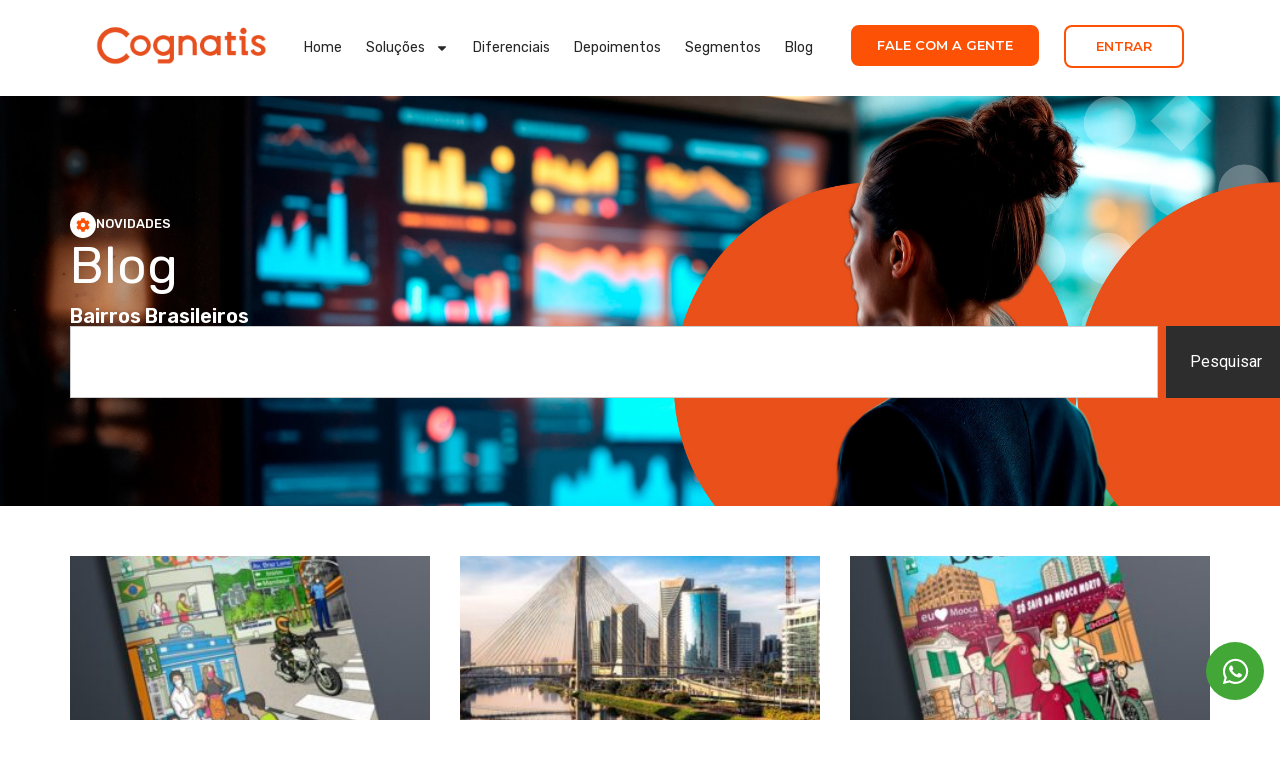

--- FILE ---
content_type: text/html; charset=UTF-8
request_url: https://cognatis.com.br/tag/bairros-brasileiros/
body_size: 22008
content:
<!doctype html>
<html lang="pt-BR">
<head>
	<meta charset="UTF-8">
	<meta name="viewport" content="width=device-width, initial-scale=1">
	<link rel="profile" href="https://gmpg.org/xfn/11">
	<title>Bairros Brasileiros &#8211; Cognatis</title>
<meta name='robots' content='max-image-preview:large' />
<link rel="alternate" type="application/rss+xml" title="Feed para Cognatis &raquo;" href="https://cognatis.com.br/feed/" />
<link rel="alternate" type="application/rss+xml" title="Feed de comentários para Cognatis &raquo;" href="https://cognatis.com.br/comments/feed/" />
<link rel="alternate" type="application/rss+xml" title="Feed de tag para Cognatis &raquo; Bairros Brasileiros" href="https://cognatis.com.br/tag/bairros-brasileiros/feed/" />
<style id='wp-img-auto-sizes-contain-inline-css'>
img:is([sizes=auto i],[sizes^="auto," i]){contain-intrinsic-size:3000px 1500px}
/*# sourceURL=wp-img-auto-sizes-contain-inline-css */
</style>
<style id='wp-emoji-styles-inline-css'>

	img.wp-smiley, img.emoji {
		display: inline !important;
		border: none !important;
		box-shadow: none !important;
		height: 1em !important;
		width: 1em !important;
		margin: 0 0.07em !important;
		vertical-align: -0.1em !important;
		background: none !important;
		padding: 0 !important;
	}
/*# sourceURL=wp-emoji-styles-inline-css */
</style>
<link rel='stylesheet' id='wp-block-library-css' href='https://cognatis.com.br/wp-includes/css/dist/block-library/style.min.css?ver=3a8d6833f04ca739661647f71c1ad8a3' media='all' />
<style id='global-styles-inline-css'>
:root{--wp--preset--aspect-ratio--square: 1;--wp--preset--aspect-ratio--4-3: 4/3;--wp--preset--aspect-ratio--3-4: 3/4;--wp--preset--aspect-ratio--3-2: 3/2;--wp--preset--aspect-ratio--2-3: 2/3;--wp--preset--aspect-ratio--16-9: 16/9;--wp--preset--aspect-ratio--9-16: 9/16;--wp--preset--color--black: #000000;--wp--preset--color--cyan-bluish-gray: #abb8c3;--wp--preset--color--white: #ffffff;--wp--preset--color--pale-pink: #f78da7;--wp--preset--color--vivid-red: #cf2e2e;--wp--preset--color--luminous-vivid-orange: #ff6900;--wp--preset--color--luminous-vivid-amber: #fcb900;--wp--preset--color--light-green-cyan: #7bdcb5;--wp--preset--color--vivid-green-cyan: #00d084;--wp--preset--color--pale-cyan-blue: #8ed1fc;--wp--preset--color--vivid-cyan-blue: #0693e3;--wp--preset--color--vivid-purple: #9b51e0;--wp--preset--gradient--vivid-cyan-blue-to-vivid-purple: linear-gradient(135deg,rgb(6,147,227) 0%,rgb(155,81,224) 100%);--wp--preset--gradient--light-green-cyan-to-vivid-green-cyan: linear-gradient(135deg,rgb(122,220,180) 0%,rgb(0,208,130) 100%);--wp--preset--gradient--luminous-vivid-amber-to-luminous-vivid-orange: linear-gradient(135deg,rgb(252,185,0) 0%,rgb(255,105,0) 100%);--wp--preset--gradient--luminous-vivid-orange-to-vivid-red: linear-gradient(135deg,rgb(255,105,0) 0%,rgb(207,46,46) 100%);--wp--preset--gradient--very-light-gray-to-cyan-bluish-gray: linear-gradient(135deg,rgb(238,238,238) 0%,rgb(169,184,195) 100%);--wp--preset--gradient--cool-to-warm-spectrum: linear-gradient(135deg,rgb(74,234,220) 0%,rgb(151,120,209) 20%,rgb(207,42,186) 40%,rgb(238,44,130) 60%,rgb(251,105,98) 80%,rgb(254,248,76) 100%);--wp--preset--gradient--blush-light-purple: linear-gradient(135deg,rgb(255,206,236) 0%,rgb(152,150,240) 100%);--wp--preset--gradient--blush-bordeaux: linear-gradient(135deg,rgb(254,205,165) 0%,rgb(254,45,45) 50%,rgb(107,0,62) 100%);--wp--preset--gradient--luminous-dusk: linear-gradient(135deg,rgb(255,203,112) 0%,rgb(199,81,192) 50%,rgb(65,88,208) 100%);--wp--preset--gradient--pale-ocean: linear-gradient(135deg,rgb(255,245,203) 0%,rgb(182,227,212) 50%,rgb(51,167,181) 100%);--wp--preset--gradient--electric-grass: linear-gradient(135deg,rgb(202,248,128) 0%,rgb(113,206,126) 100%);--wp--preset--gradient--midnight: linear-gradient(135deg,rgb(2,3,129) 0%,rgb(40,116,252) 100%);--wp--preset--font-size--small: 13px;--wp--preset--font-size--medium: 20px;--wp--preset--font-size--large: 36px;--wp--preset--font-size--x-large: 42px;--wp--preset--spacing--20: 0.44rem;--wp--preset--spacing--30: 0.67rem;--wp--preset--spacing--40: 1rem;--wp--preset--spacing--50: 1.5rem;--wp--preset--spacing--60: 2.25rem;--wp--preset--spacing--70: 3.38rem;--wp--preset--spacing--80: 5.06rem;--wp--preset--shadow--natural: 6px 6px 9px rgba(0, 0, 0, 0.2);--wp--preset--shadow--deep: 12px 12px 50px rgba(0, 0, 0, 0.4);--wp--preset--shadow--sharp: 6px 6px 0px rgba(0, 0, 0, 0.2);--wp--preset--shadow--outlined: 6px 6px 0px -3px rgb(255, 255, 255), 6px 6px rgb(0, 0, 0);--wp--preset--shadow--crisp: 6px 6px 0px rgb(0, 0, 0);}:root { --wp--style--global--content-size: 800px;--wp--style--global--wide-size: 1200px; }:where(body) { margin: 0; }.wp-site-blocks > .alignleft { float: left; margin-right: 2em; }.wp-site-blocks > .alignright { float: right; margin-left: 2em; }.wp-site-blocks > .aligncenter { justify-content: center; margin-left: auto; margin-right: auto; }:where(.wp-site-blocks) > * { margin-block-start: 24px; margin-block-end: 0; }:where(.wp-site-blocks) > :first-child { margin-block-start: 0; }:where(.wp-site-blocks) > :last-child { margin-block-end: 0; }:root { --wp--style--block-gap: 24px; }:root :where(.is-layout-flow) > :first-child{margin-block-start: 0;}:root :where(.is-layout-flow) > :last-child{margin-block-end: 0;}:root :where(.is-layout-flow) > *{margin-block-start: 24px;margin-block-end: 0;}:root :where(.is-layout-constrained) > :first-child{margin-block-start: 0;}:root :where(.is-layout-constrained) > :last-child{margin-block-end: 0;}:root :where(.is-layout-constrained) > *{margin-block-start: 24px;margin-block-end: 0;}:root :where(.is-layout-flex){gap: 24px;}:root :where(.is-layout-grid){gap: 24px;}.is-layout-flow > .alignleft{float: left;margin-inline-start: 0;margin-inline-end: 2em;}.is-layout-flow > .alignright{float: right;margin-inline-start: 2em;margin-inline-end: 0;}.is-layout-flow > .aligncenter{margin-left: auto !important;margin-right: auto !important;}.is-layout-constrained > .alignleft{float: left;margin-inline-start: 0;margin-inline-end: 2em;}.is-layout-constrained > .alignright{float: right;margin-inline-start: 2em;margin-inline-end: 0;}.is-layout-constrained > .aligncenter{margin-left: auto !important;margin-right: auto !important;}.is-layout-constrained > :where(:not(.alignleft):not(.alignright):not(.alignfull)){max-width: var(--wp--style--global--content-size);margin-left: auto !important;margin-right: auto !important;}.is-layout-constrained > .alignwide{max-width: var(--wp--style--global--wide-size);}body .is-layout-flex{display: flex;}.is-layout-flex{flex-wrap: wrap;align-items: center;}.is-layout-flex > :is(*, div){margin: 0;}body .is-layout-grid{display: grid;}.is-layout-grid > :is(*, div){margin: 0;}body{padding-top: 0px;padding-right: 0px;padding-bottom: 0px;padding-left: 0px;}a:where(:not(.wp-element-button)){text-decoration: underline;}:root :where(.wp-element-button, .wp-block-button__link){background-color: #32373c;border-width: 0;color: #fff;font-family: inherit;font-size: inherit;font-style: inherit;font-weight: inherit;letter-spacing: inherit;line-height: inherit;padding-top: calc(0.667em + 2px);padding-right: calc(1.333em + 2px);padding-bottom: calc(0.667em + 2px);padding-left: calc(1.333em + 2px);text-decoration: none;text-transform: inherit;}.has-black-color{color: var(--wp--preset--color--black) !important;}.has-cyan-bluish-gray-color{color: var(--wp--preset--color--cyan-bluish-gray) !important;}.has-white-color{color: var(--wp--preset--color--white) !important;}.has-pale-pink-color{color: var(--wp--preset--color--pale-pink) !important;}.has-vivid-red-color{color: var(--wp--preset--color--vivid-red) !important;}.has-luminous-vivid-orange-color{color: var(--wp--preset--color--luminous-vivid-orange) !important;}.has-luminous-vivid-amber-color{color: var(--wp--preset--color--luminous-vivid-amber) !important;}.has-light-green-cyan-color{color: var(--wp--preset--color--light-green-cyan) !important;}.has-vivid-green-cyan-color{color: var(--wp--preset--color--vivid-green-cyan) !important;}.has-pale-cyan-blue-color{color: var(--wp--preset--color--pale-cyan-blue) !important;}.has-vivid-cyan-blue-color{color: var(--wp--preset--color--vivid-cyan-blue) !important;}.has-vivid-purple-color{color: var(--wp--preset--color--vivid-purple) !important;}.has-black-background-color{background-color: var(--wp--preset--color--black) !important;}.has-cyan-bluish-gray-background-color{background-color: var(--wp--preset--color--cyan-bluish-gray) !important;}.has-white-background-color{background-color: var(--wp--preset--color--white) !important;}.has-pale-pink-background-color{background-color: var(--wp--preset--color--pale-pink) !important;}.has-vivid-red-background-color{background-color: var(--wp--preset--color--vivid-red) !important;}.has-luminous-vivid-orange-background-color{background-color: var(--wp--preset--color--luminous-vivid-orange) !important;}.has-luminous-vivid-amber-background-color{background-color: var(--wp--preset--color--luminous-vivid-amber) !important;}.has-light-green-cyan-background-color{background-color: var(--wp--preset--color--light-green-cyan) !important;}.has-vivid-green-cyan-background-color{background-color: var(--wp--preset--color--vivid-green-cyan) !important;}.has-pale-cyan-blue-background-color{background-color: var(--wp--preset--color--pale-cyan-blue) !important;}.has-vivid-cyan-blue-background-color{background-color: var(--wp--preset--color--vivid-cyan-blue) !important;}.has-vivid-purple-background-color{background-color: var(--wp--preset--color--vivid-purple) !important;}.has-black-border-color{border-color: var(--wp--preset--color--black) !important;}.has-cyan-bluish-gray-border-color{border-color: var(--wp--preset--color--cyan-bluish-gray) !important;}.has-white-border-color{border-color: var(--wp--preset--color--white) !important;}.has-pale-pink-border-color{border-color: var(--wp--preset--color--pale-pink) !important;}.has-vivid-red-border-color{border-color: var(--wp--preset--color--vivid-red) !important;}.has-luminous-vivid-orange-border-color{border-color: var(--wp--preset--color--luminous-vivid-orange) !important;}.has-luminous-vivid-amber-border-color{border-color: var(--wp--preset--color--luminous-vivid-amber) !important;}.has-light-green-cyan-border-color{border-color: var(--wp--preset--color--light-green-cyan) !important;}.has-vivid-green-cyan-border-color{border-color: var(--wp--preset--color--vivid-green-cyan) !important;}.has-pale-cyan-blue-border-color{border-color: var(--wp--preset--color--pale-cyan-blue) !important;}.has-vivid-cyan-blue-border-color{border-color: var(--wp--preset--color--vivid-cyan-blue) !important;}.has-vivid-purple-border-color{border-color: var(--wp--preset--color--vivid-purple) !important;}.has-vivid-cyan-blue-to-vivid-purple-gradient-background{background: var(--wp--preset--gradient--vivid-cyan-blue-to-vivid-purple) !important;}.has-light-green-cyan-to-vivid-green-cyan-gradient-background{background: var(--wp--preset--gradient--light-green-cyan-to-vivid-green-cyan) !important;}.has-luminous-vivid-amber-to-luminous-vivid-orange-gradient-background{background: var(--wp--preset--gradient--luminous-vivid-amber-to-luminous-vivid-orange) !important;}.has-luminous-vivid-orange-to-vivid-red-gradient-background{background: var(--wp--preset--gradient--luminous-vivid-orange-to-vivid-red) !important;}.has-very-light-gray-to-cyan-bluish-gray-gradient-background{background: var(--wp--preset--gradient--very-light-gray-to-cyan-bluish-gray) !important;}.has-cool-to-warm-spectrum-gradient-background{background: var(--wp--preset--gradient--cool-to-warm-spectrum) !important;}.has-blush-light-purple-gradient-background{background: var(--wp--preset--gradient--blush-light-purple) !important;}.has-blush-bordeaux-gradient-background{background: var(--wp--preset--gradient--blush-bordeaux) !important;}.has-luminous-dusk-gradient-background{background: var(--wp--preset--gradient--luminous-dusk) !important;}.has-pale-ocean-gradient-background{background: var(--wp--preset--gradient--pale-ocean) !important;}.has-electric-grass-gradient-background{background: var(--wp--preset--gradient--electric-grass) !important;}.has-midnight-gradient-background{background: var(--wp--preset--gradient--midnight) !important;}.has-small-font-size{font-size: var(--wp--preset--font-size--small) !important;}.has-medium-font-size{font-size: var(--wp--preset--font-size--medium) !important;}.has-large-font-size{font-size: var(--wp--preset--font-size--large) !important;}.has-x-large-font-size{font-size: var(--wp--preset--font-size--x-large) !important;}
:root :where(.wp-block-pullquote){font-size: 1.5em;line-height: 1.6;}
/*# sourceURL=global-styles-inline-css */
</style>
<link rel='stylesheet' id='hello-elementor-css' href='https://cognatis.com.br/wp-content/themes/hello-elementor/assets/css/reset.css?ver=3.4.6' media='all' />
<link rel='stylesheet' id='hello-elementor-theme-style-css' href='https://cognatis.com.br/wp-content/themes/hello-elementor/assets/css/theme.css?ver=3.4.6' media='all' />
<link rel='stylesheet' id='hello-elementor-header-footer-css' href='https://cognatis.com.br/wp-content/themes/hello-elementor/assets/css/header-footer.css?ver=3.4.6' media='all' />
<link rel='stylesheet' id='elementor-frontend-css' href='https://cognatis.com.br/wp-content/plugins/elementor/assets/css/frontend.min.css?ver=3.34.4' media='all' />
<link rel='stylesheet' id='elementor-post-6-css' href='https://cognatis.com.br/wp-content/uploads/elementor/css/post-6.css?ver=1769805196' media='all' />
<link rel='stylesheet' id='widget-image-css' href='https://cognatis.com.br/wp-content/plugins/elementor/assets/css/widget-image.min.css?ver=3.34.4' media='all' />
<link rel='stylesheet' id='widget-nav-menu-css' href='https://cognatis.com.br/wp-content/plugins/elementor-pro/assets/css/widget-nav-menu.min.css?ver=3.34.4' media='all' />
<link rel='stylesheet' id='e-animation-push-css' href='https://cognatis.com.br/wp-content/plugins/elementor/assets/lib/animations/styles/e-animation-push.min.css?ver=3.34.4' media='all' />
<link rel='stylesheet' id='e-sticky-css' href='https://cognatis.com.br/wp-content/plugins/elementor-pro/assets/css/modules/sticky.min.css?ver=3.34.4' media='all' />
<link rel='stylesheet' id='widget-icon-list-css' href='https://cognatis.com.br/wp-content/plugins/elementor/assets/css/widget-icon-list.min.css?ver=3.34.4' media='all' />
<link rel='stylesheet' id='widget-social-icons-css' href='https://cognatis.com.br/wp-content/plugins/elementor/assets/css/widget-social-icons.min.css?ver=3.34.4' media='all' />
<link rel='stylesheet' id='e-apple-webkit-css' href='https://cognatis.com.br/wp-content/plugins/elementor/assets/css/conditionals/apple-webkit.min.css?ver=3.34.4' media='all' />
<link rel='stylesheet' id='widget-icon-box-css' href='https://cognatis.com.br/wp-content/plugins/elementor/assets/css/widget-icon-box.min.css?ver=3.34.4' media='all' />
<link rel='stylesheet' id='widget-heading-css' href='https://cognatis.com.br/wp-content/plugins/elementor/assets/css/widget-heading.min.css?ver=3.34.4' media='all' />
<link rel='stylesheet' id='widget-spacer-css' href='https://cognatis.com.br/wp-content/plugins/elementor/assets/css/widget-spacer.min.css?ver=3.34.4' media='all' />
<link rel='stylesheet' id='widget-search-css' href='https://cognatis.com.br/wp-content/plugins/elementor-pro/assets/css/widget-search.min.css?ver=3.34.4' media='all' />
<link rel='stylesheet' id='widget-posts-css' href='https://cognatis.com.br/wp-content/plugins/elementor-pro/assets/css/widget-posts.min.css?ver=3.34.4' media='all' />
<link rel='stylesheet' id='elementor-post-8-css' href='https://cognatis.com.br/wp-content/uploads/elementor/css/post-8.css?ver=1769805196' media='all' />
<link rel='stylesheet' id='elementor-post-180-css' href='https://cognatis.com.br/wp-content/uploads/elementor/css/post-180.css?ver=1769805196' media='all' />
<link rel='stylesheet' id='elementor-post-16919-css' href='https://cognatis.com.br/wp-content/uploads/elementor/css/post-16919.css?ver=1769805663' media='all' />
<link rel='stylesheet' id='elementor-gf-roboto-css' href='https://fonts.googleapis.com/css?family=Roboto:100,100italic,200,200italic,300,300italic,400,400italic,500,500italic,600,600italic,700,700italic,800,800italic,900,900italic&#038;display=swap' media='all' />
<link rel='stylesheet' id='elementor-gf-robotoslab-css' href='https://fonts.googleapis.com/css?family=Roboto+Slab:100,100italic,200,200italic,300,300italic,400,400italic,500,500italic,600,600italic,700,700italic,800,800italic,900,900italic&#038;display=swap' media='all' />
<link rel='stylesheet' id='elementor-gf-rubik-css' href='https://fonts.googleapis.com/css?family=Rubik:100,100italic,200,200italic,300,300italic,400,400italic,500,500italic,600,600italic,700,700italic,800,800italic,900,900italic&#038;display=swap' media='all' />
<link rel='stylesheet' id='elementor-gf-montserrat-css' href='https://fonts.googleapis.com/css?family=Montserrat:100,100italic,200,200italic,300,300italic,400,400italic,500,500italic,600,600italic,700,700italic,800,800italic,900,900italic&#038;display=swap' media='all' />
<link rel='stylesheet' id='elementor-gf-poppins-css' href='https://fonts.googleapis.com/css?family=Poppins:100,100italic,200,200italic,300,300italic,400,400italic,500,500italic,600,600italic,700,700italic,800,800italic,900,900italic&#038;display=swap' media='all' />
<script src="https://cognatis.com.br/wp-includes/js/jquery/jquery.min.js?ver=3.7.1" id="jquery-core-js"></script>
<script src="https://cognatis.com.br/wp-includes/js/jquery/jquery-migrate.min.js?ver=3.4.1" id="jquery-migrate-js"></script>
<link rel="https://api.w.org/" href="https://cognatis.com.br/wp-json/" /><link rel="alternate" title="JSON" type="application/json" href="https://cognatis.com.br/wp-json/wp/v2/tags/136" /><link rel="EditURI" type="application/rsd+xml" title="RSD" href="https://cognatis.com.br/xmlrpc.php?rsd" />
<meta name="generator" content="Elementor 3.34.4; features: e_font_icon_svg, additional_custom_breakpoints; settings: css_print_method-external, google_font-enabled, font_display-swap">
<!-- Google tag (gtag.js) -->
<script async src="https://www.googletagmanager.com/gtag/js?id=G-XWV2X7WNEE"></script>
<script>
  window.dataLayer = window.dataLayer || [];
  function gtag(){dataLayer.push(arguments);}
  gtag('js', new Date());

  gtag('config', 'G-XWV2X7WNEE');
</script>
<script>
document.addEventListener("DOMContentLoaded", function () {
  if (window.location.hash) {
    const target = document.querySelector(window.location.hash);
    if (target) {
      setTimeout(() => {
        const offset = 110; // ajuste fino aqui
        const elementPosition = target.getBoundingClientRect().top;
        const offsetPosition = elementPosition + window.pageYOffset - offset;

        window.scrollTo({
          top: offsetPosition,
          behavior: "smooth"
        });
      }, 300);
    }
  }
});
</script>
			<style>
				.e-con.e-parent:nth-of-type(n+4):not(.e-lazyloaded):not(.e-no-lazyload),
				.e-con.e-parent:nth-of-type(n+4):not(.e-lazyloaded):not(.e-no-lazyload) * {
					background-image: none !important;
				}
				@media screen and (max-height: 1024px) {
					.e-con.e-parent:nth-of-type(n+3):not(.e-lazyloaded):not(.e-no-lazyload),
					.e-con.e-parent:nth-of-type(n+3):not(.e-lazyloaded):not(.e-no-lazyload) * {
						background-image: none !important;
					}
				}
				@media screen and (max-height: 640px) {
					.e-con.e-parent:nth-of-type(n+2):not(.e-lazyloaded):not(.e-no-lazyload),
					.e-con.e-parent:nth-of-type(n+2):not(.e-lazyloaded):not(.e-no-lazyload) * {
						background-image: none !important;
					}
				}
			</style>
			<link rel="icon" href="https://cognatis.com.br/wp-content/uploads/2025/09/cropped-favicon_cognatis-32x32.png" sizes="32x32" />
<link rel="icon" href="https://cognatis.com.br/wp-content/uploads/2025/09/cropped-favicon_cognatis-192x192.png" sizes="192x192" />
<link rel="apple-touch-icon" href="https://cognatis.com.br/wp-content/uploads/2025/09/cropped-favicon_cognatis-180x180.png" />
<meta name="msapplication-TileImage" content="https://cognatis.com.br/wp-content/uploads/2025/09/cropped-favicon_cognatis-270x270.png" />
</head>
<body data-rsssl=1 class="archive tag tag-bairros-brasileiros tag-136 wp-embed-responsive wp-theme-hello-elementor hello-elementor-default elementor-page-16919 elementor-default elementor-template-full-width elementor-kit-6">


<a class="skip-link screen-reader-text" href="#content">Ir para o conteúdo</a>

		<header data-elementor-type="header" data-elementor-id="8" class="elementor elementor-8 elementor-location-header" data-elementor-post-type="elementor_library">
			<div class="elementor-element elementor-element-437cdf6 e-flex e-con-boxed e-con e-parent" data-id="437cdf6" data-element_type="container" data-settings="{&quot;background_background&quot;:&quot;classic&quot;,&quot;sticky&quot;:&quot;top&quot;,&quot;sticky_on&quot;:[&quot;desktop&quot;,&quot;tablet&quot;,&quot;mobile&quot;],&quot;sticky_offset&quot;:0,&quot;sticky_effects_offset&quot;:0,&quot;sticky_anchor_link_offset&quot;:0}">
					<div class="e-con-inner">
				<div class="elementor-element elementor-element-5812390 elementor-widget__width-initial elementor-widget elementor-widget-image" data-id="5812390" data-element_type="widget" data-widget_type="image.default">
																<a href="https://cognatis.com.br/">
							<img width="444" height="104" src="https://cognatis.com.br/wp-content/uploads/2025/09/cognatis_logo_01.png" class="attachment-full size-full wp-image-17" alt="" srcset="https://cognatis.com.br/wp-content/uploads/2025/09/cognatis_logo_01.png 444w, https://cognatis.com.br/wp-content/uploads/2025/09/cognatis_logo_01-300x70.png 300w" sizes="(max-width: 444px) 100vw, 444px" />								</a>
															</div>
				<div class="elementor-element elementor-element-d670909 elementor-nav-menu--stretch elementor-widget-mobile__width-initial elementor-nav-menu--dropdown-tablet elementor-nav-menu__text-align-aside elementor-nav-menu--toggle elementor-nav-menu--burger elementor-widget elementor-widget-nav-menu" data-id="d670909" data-element_type="widget" data-settings="{&quot;full_width&quot;:&quot;stretch&quot;,&quot;layout&quot;:&quot;horizontal&quot;,&quot;submenu_icon&quot;:{&quot;value&quot;:&quot;&lt;svg aria-hidden=\&quot;true\&quot; class=\&quot;e-font-icon-svg e-fas-caret-down\&quot; viewBox=\&quot;0 0 320 512\&quot; xmlns=\&quot;http:\/\/www.w3.org\/2000\/svg\&quot;&gt;&lt;path d=\&quot;M31.3 192h257.3c17.8 0 26.7 21.5 14.1 34.1L174.1 354.8c-7.8 7.8-20.5 7.8-28.3 0L17.2 226.1C4.6 213.5 13.5 192 31.3 192z\&quot;&gt;&lt;\/path&gt;&lt;\/svg&gt;&quot;,&quot;library&quot;:&quot;fa-solid&quot;},&quot;toggle&quot;:&quot;burger&quot;}" data-widget_type="nav-menu.default">
								<nav aria-label="Menu" class="elementor-nav-menu--main elementor-nav-menu__container elementor-nav-menu--layout-horizontal e--pointer-text e--animation-grow">
				<ul id="menu-1-d670909" class="elementor-nav-menu"><li class="menu-item menu-item-type-custom menu-item-object-custom menu-item-home menu-item-9"><a href="https://cognatis.com.br" class="elementor-item">Home</a></li>
<li class="menu-item menu-item-type-custom menu-item-object-custom menu-item-home menu-item-has-children menu-item-11"><a href="https://cognatis.com.br/#solucao" class="elementor-item elementor-item-anchor">Soluções</a>
<ul class="sub-menu elementor-nav-menu--dropdown">
	<li class="menu-item menu-item-type-post_type menu-item-object-page menu-item-16865"><a href="https://cognatis.com.br/geopop/" class="elementor-sub-item">GeoPop</a></li>
	<li class="menu-item menu-item-type-post_type menu-item-object-page menu-item-16866"><a href="https://cognatis.com.br/nettool/" class="elementor-sub-item">NetTool Pro</a></li>
	<li class="menu-item menu-item-type-post_type menu-item-object-page menu-item-16867"><a href="https://cognatis.com.br/mappoint-ai/" class="elementor-sub-item">MapPoint.ai</a></li>
</ul>
</li>
<li class="menu-item menu-item-type-custom menu-item-object-custom menu-item-home menu-item-10"><a href="https://cognatis.com.br/#diferenciais" class="elementor-item elementor-item-anchor">Diferenciais</a></li>
<li class="menu-item menu-item-type-custom menu-item-object-custom menu-item-home menu-item-16864"><a href="https://cognatis.com.br/#depoimento" class="elementor-item elementor-item-anchor">Depoimentos</a></li>
<li class="menu-item menu-item-type-custom menu-item-object-custom menu-item-home menu-item-12"><a href="https://cognatis.com.br/#segmentos" class="elementor-item elementor-item-anchor">Segmentos</a></li>
<li class="menu-item menu-item-type-custom menu-item-object-custom menu-item-13"><a href="https://cognatis.com.br/blog/" class="elementor-item">Blog</a></li>
</ul>			</nav>
					<div class="elementor-menu-toggle" role="button" tabindex="0" aria-label="Alternar menu" aria-expanded="false">
			<svg aria-hidden="true" role="presentation" class="elementor-menu-toggle__icon--open e-font-icon-svg e-eicon-menu-bar" viewBox="0 0 1000 1000" xmlns="http://www.w3.org/2000/svg"><path d="M104 333H896C929 333 958 304 958 271S929 208 896 208H104C71 208 42 237 42 271S71 333 104 333ZM104 583H896C929 583 958 554 958 521S929 458 896 458H104C71 458 42 487 42 521S71 583 104 583ZM104 833H896C929 833 958 804 958 771S929 708 896 708H104C71 708 42 737 42 771S71 833 104 833Z"></path></svg><svg aria-hidden="true" role="presentation" class="elementor-menu-toggle__icon--close e-font-icon-svg e-eicon-close" viewBox="0 0 1000 1000" xmlns="http://www.w3.org/2000/svg"><path d="M742 167L500 408 258 167C246 154 233 150 217 150 196 150 179 158 167 167 154 179 150 196 150 212 150 229 154 242 171 254L408 500 167 742C138 771 138 800 167 829 196 858 225 858 254 829L496 587 738 829C750 842 767 846 783 846 800 846 817 842 829 829 842 817 846 804 846 783 846 767 842 750 829 737L588 500 833 258C863 229 863 200 833 171 804 137 775 137 742 167Z"></path></svg>		</div>
					<nav class="elementor-nav-menu--dropdown elementor-nav-menu__container" aria-hidden="true">
				<ul id="menu-2-d670909" class="elementor-nav-menu"><li class="menu-item menu-item-type-custom menu-item-object-custom menu-item-home menu-item-9"><a href="https://cognatis.com.br" class="elementor-item" tabindex="-1">Home</a></li>
<li class="menu-item menu-item-type-custom menu-item-object-custom menu-item-home menu-item-has-children menu-item-11"><a href="https://cognatis.com.br/#solucao" class="elementor-item elementor-item-anchor" tabindex="-1">Soluções</a>
<ul class="sub-menu elementor-nav-menu--dropdown">
	<li class="menu-item menu-item-type-post_type menu-item-object-page menu-item-16865"><a href="https://cognatis.com.br/geopop/" class="elementor-sub-item" tabindex="-1">GeoPop</a></li>
	<li class="menu-item menu-item-type-post_type menu-item-object-page menu-item-16866"><a href="https://cognatis.com.br/nettool/" class="elementor-sub-item" tabindex="-1">NetTool Pro</a></li>
	<li class="menu-item menu-item-type-post_type menu-item-object-page menu-item-16867"><a href="https://cognatis.com.br/mappoint-ai/" class="elementor-sub-item" tabindex="-1">MapPoint.ai</a></li>
</ul>
</li>
<li class="menu-item menu-item-type-custom menu-item-object-custom menu-item-home menu-item-10"><a href="https://cognatis.com.br/#diferenciais" class="elementor-item elementor-item-anchor" tabindex="-1">Diferenciais</a></li>
<li class="menu-item menu-item-type-custom menu-item-object-custom menu-item-home menu-item-16864"><a href="https://cognatis.com.br/#depoimento" class="elementor-item elementor-item-anchor" tabindex="-1">Depoimentos</a></li>
<li class="menu-item menu-item-type-custom menu-item-object-custom menu-item-home menu-item-12"><a href="https://cognatis.com.br/#segmentos" class="elementor-item elementor-item-anchor" tabindex="-1">Segmentos</a></li>
<li class="menu-item menu-item-type-custom menu-item-object-custom menu-item-13"><a href="https://cognatis.com.br/blog/" class="elementor-item" tabindex="-1">Blog</a></li>
</ul>			</nav>
						</div>
				<div class="elementor-element elementor-element-0492670 elementor-align-left elementor-hidden-tablet elementor-hidden-mobile elementor-widget elementor-widget-button" data-id="0492670" data-element_type="widget" data-widget_type="button.default">
										<a class="elementor-button elementor-button-link elementor-size-sm elementor-animation-push" href="https://cognatis.com.br/contato/">
						<span class="elementor-button-content-wrapper">
									<span class="elementor-button-text">Fale com a gente</span>
					</span>
					</a>
								</div>
				<div class="elementor-element elementor-element-5a6b0b7 elementor-align-left elementor-hidden-tablet elementor-hidden-mobile elementor-widget elementor-widget-button" data-id="5a6b0b7" data-element_type="widget" data-widget_type="button.default">
										<a class="elementor-button elementor-button-link elementor-size-sm elementor-animation-push" href="https://auth.cognatis.com.br/sso/login/" target="_blank">
						<span class="elementor-button-content-wrapper">
									<span class="elementor-button-text">Entrar</span>
					</span>
					</a>
								</div>
					</div>
				</div>
				</header>
				<div data-elementor-type="search-results" data-elementor-id="16919" class="elementor elementor-16919 elementor-location-archive" data-elementor-post-type="elementor_library">
			<div class="elementor-element elementor-element-6ebaf5d e-flex e-con-boxed e-con e-parent" data-id="6ebaf5d" data-element_type="container" data-settings="{&quot;background_background&quot;:&quot;classic&quot;}">
					<div class="e-con-inner">
				<div class="elementor-element elementor-element-9c01fae elementor-view-stacked elementor-position-inline-start elementor-mobile-position-inline-start elementor-shape-circle elementor-widget elementor-widget-icon-box" data-id="9c01fae" data-element_type="widget" data-widget_type="icon-box.default">
							<div class="elementor-icon-box-wrapper">

						<div class="elementor-icon-box-icon">
				<span  class="elementor-icon">
				<svg aria-hidden="true" class="e-font-icon-svg e-fas-cog" viewBox="0 0 512 512" xmlns="http://www.w3.org/2000/svg"><path d="M487.4 315.7l-42.6-24.6c4.3-23.2 4.3-47 0-70.2l42.6-24.6c4.9-2.8 7.1-8.6 5.5-14-11.1-35.6-30-67.8-54.7-94.6-3.8-4.1-10-5.1-14.8-2.3L380.8 110c-17.9-15.4-38.5-27.3-60.8-35.1V25.8c0-5.6-3.9-10.5-9.4-11.7-36.7-8.2-74.3-7.8-109.2 0-5.5 1.2-9.4 6.1-9.4 11.7V75c-22.2 7.9-42.8 19.8-60.8 35.1L88.7 85.5c-4.9-2.8-11-1.9-14.8 2.3-24.7 26.7-43.6 58.9-54.7 94.6-1.7 5.4.6 11.2 5.5 14L67.3 221c-4.3 23.2-4.3 47 0 70.2l-42.6 24.6c-4.9 2.8-7.1 8.6-5.5 14 11.1 35.6 30 67.8 54.7 94.6 3.8 4.1 10 5.1 14.8 2.3l42.6-24.6c17.9 15.4 38.5 27.3 60.8 35.1v49.2c0 5.6 3.9 10.5 9.4 11.7 36.7 8.2 74.3 7.8 109.2 0 5.5-1.2 9.4-6.1 9.4-11.7v-49.2c22.2-7.9 42.8-19.8 60.8-35.1l42.6 24.6c4.9 2.8 11 1.9 14.8-2.3 24.7-26.7 43.6-58.9 54.7-94.6 1.5-5.5-.7-11.3-5.6-14.1zM256 336c-44.1 0-80-35.9-80-80s35.9-80 80-80 80 35.9 80 80-35.9 80-80 80z"></path></svg>				</span>
			</div>
			
						<div class="elementor-icon-box-content">

									<h3 class="elementor-icon-box-title">
						<span  >
							NOVIDADES						</span>
					</h3>
				
				
			</div>
			
		</div>
						</div>
				<div class="elementor-element elementor-element-fbd0981 elementor-widget__width-initial elementor-widget elementor-widget-heading" data-id="fbd0981" data-element_type="widget" data-widget_type="heading.default">
					<h2 class="elementor-heading-title elementor-size-default">Blog</h2>				</div>
				<div class="elementor-element elementor-element-4232ca9 elementor-widget elementor-widget-theme-archive-title elementor-page-title elementor-widget-heading" data-id="4232ca9" data-element_type="widget" data-widget_type="theme-archive-title.default">
					<h1 class="elementor-heading-title elementor-size-default">Bairros Brasileiros</h1>				</div>
				<div class="elementor-element elementor-element-9b1146e elementor-widget elementor-widget-spacer" data-id="9b1146e" data-element_type="widget" data-widget_type="spacer.default">
							<div class="elementor-spacer">
			<div class="elementor-spacer-inner"></div>
		</div>
						</div>
				<div class="elementor-element elementor-element-f55d070 elementor-widget elementor-widget-search" data-id="f55d070" data-element_type="widget" data-settings="{&quot;submit_trigger&quot;:&quot;click_submit&quot;,&quot;pagination_type_options&quot;:&quot;none&quot;}" data-widget_type="search.default">
							<search class="e-search hidden" role="search">
			<form class="e-search-form" action="https://cognatis.com.br" method="get">

				
				<label class="e-search-label" for="search-f55d070">
					<span class="elementor-screen-only">
						Pesquisar					</span>
									</label>

				<div class="e-search-input-wrapper">
					<input id="search-f55d070" placeholder="Digite para iniciar a pesquisa..." class="e-search-input" type="search" name="s" value="" autocomplete="off" role="combobox" aria-autocomplete="list" aria-expanded="false" aria-controls="results-f55d070" aria-haspopup="listbox">
					<svg aria-hidden="true" class="e-font-icon-svg e-fas-times" viewBox="0 0 352 512" xmlns="http://www.w3.org/2000/svg"><path d="M242.72 256l100.07-100.07c12.28-12.28 12.28-32.19 0-44.48l-22.24-22.24c-12.28-12.28-32.19-12.28-44.48 0L176 189.28 75.93 89.21c-12.28-12.28-32.19-12.28-44.48 0L9.21 111.45c-12.28 12.28-12.28 32.19 0 44.48L109.28 256 9.21 356.07c-12.28 12.28-12.28 32.19 0 44.48l22.24 22.24c12.28 12.28 32.2 12.28 44.48 0L176 322.72l100.07 100.07c12.28 12.28 32.2 12.28 44.48 0l22.24-22.24c12.28-12.28 12.28-32.19 0-44.48L242.72 256z"></path></svg>										<output id="results-f55d070" class="e-search-results-container hide-loader" aria-live="polite" aria-atomic="true" aria-label="Resultados da pesquisa" tabindex="0">
						<div class="e-search-results"></div>
											</output>
									</div>
				
				
				<button class="e-search-submit  " type="submit">
					
										<span class="">
						Pesquisar					</span>
									</button>
				<input type="hidden" name="e_search_props" value="f55d070-16919">
			</form>
		</search>
						</div>
					</div>
				</div>
		<div class="elementor-element elementor-element-206c1e9 e-flex e-con-boxed e-con e-parent" data-id="206c1e9" data-element_type="container">
					<div class="e-con-inner">
				<div class="elementor-element elementor-element-5e78b20 elementor-grid-3 elementor-grid-tablet-2 elementor-grid-mobile-1 elementor-posts--thumbnail-top elementor-widget elementor-widget-archive-posts" data-id="5e78b20" data-element_type="widget" data-settings="{&quot;archive_classic_columns&quot;:&quot;3&quot;,&quot;archive_classic_columns_tablet&quot;:&quot;2&quot;,&quot;archive_classic_columns_mobile&quot;:&quot;1&quot;,&quot;archive_classic_row_gap&quot;:{&quot;unit&quot;:&quot;px&quot;,&quot;size&quot;:35,&quot;sizes&quot;:[]},&quot;archive_classic_row_gap_tablet&quot;:{&quot;unit&quot;:&quot;px&quot;,&quot;size&quot;:&quot;&quot;,&quot;sizes&quot;:[]},&quot;archive_classic_row_gap_mobile&quot;:{&quot;unit&quot;:&quot;px&quot;,&quot;size&quot;:&quot;&quot;,&quot;sizes&quot;:[]},&quot;pagination_type&quot;:&quot;numbers&quot;}" data-widget_type="archive-posts.archive_classic">
							<div class="elementor-posts-container elementor-posts elementor-posts--skin-classic elementor-grid" role="list">
				<article class="elementor-post elementor-grid-item post-13036 post type-post status-publish format-standard has-post-thumbnail hentry category-estudos-de-bairro category-na-midia tag-bairros-brasileiros tag-bairros-de-sao-paulo tag-estudo-de-bairro" role="listitem">
				<a class="elementor-post__thumbnail__link" href="https://cognatis.com.br/os-santaners-a-paixao-pelos-botecos-os-comercios-centenarios-e-os-moradores-conservadores/" tabindex="-1" >
			<div class="elementor-post__thumbnail"><img fetchpriority="high" width="300" height="300" src="https://cognatis.com.br/wp-content/uploads/2021/02/Veja-Sao-Paulo-Santaners-2021-02-1-300x300.jpg" class="attachment-medium size-medium wp-image-13041" alt="" /></div>
		</a>
				<div class="elementor-post__text">
				<h3 class="elementor-post__title">
			<a href="https://cognatis.com.br/os-santaners-a-paixao-pelos-botecos-os-comercios-centenarios-e-os-moradores-conservadores/" >
				Os Santaners: a paixão pelos botecos, os comércios centenários e os moradores conservadores			</a>
		</h3>
				<div class="elementor-post__meta-data">
					<span class="elementor-post-date">
			16 de fevereiro de 2021		</span>
				</div>
				<div class="elementor-post__excerpt">
			<p>Veja São Paulo – 17 de fevereiro de 2021 Nesta semana, a Veja São Paulo publicou mais uma matéria baseada em dados fornecidos pelo BIG</p>
		</div>
		
		<a class="elementor-post__read-more" href="https://cognatis.com.br/os-santaners-a-paixao-pelos-botecos-os-comercios-centenarios-e-os-moradores-conservadores/" aria-label="Leia mais sobre Os Santaners: a paixão pelos botecos, os comércios centenários e os moradores conservadores" tabindex="-1" >
			Leia mais »		</a>

				</div>
				</article>
				<article class="elementor-post elementor-grid-item post-12951 post type-post status-publish format-standard has-post-thumbnail hentry category-artigos tag-bairros-brasileiros tag-bairros-de-sao-paulo tag-cognatis" role="listitem">
				<a class="elementor-post__thumbnail__link" href="https://cognatis.com.br/sao-paulo-uma-cidade-ecletica-acolhedora-e-cheia-de-peculiaridades/" tabindex="-1" >
			<div class="elementor-post__thumbnail"><img width="300" height="300" src="https://cognatis.com.br/wp-content/uploads/2021/01/Sao-Paulo-467-destaque-1-1-300x300.jpg" class="attachment-medium size-medium wp-image-12953" alt="" /></div>
		</a>
				<div class="elementor-post__text">
				<h3 class="elementor-post__title">
			<a href="https://cognatis.com.br/sao-paulo-uma-cidade-ecletica-acolhedora-e-cheia-de-peculiaridades/" >
				São Paulo: uma cidade eclética, acolhedora e cheia de peculiaridades			</a>
		</h3>
				<div class="elementor-post__meta-data">
					<span class="elementor-post-date">
			25 de janeiro de 2021		</span>
				</div>
				<div class="elementor-post__excerpt">
			<p>Fundada no dia 25 de janeiro de 1554, quando foi rezada a primeira missa no &#8220;Colégio São Paulo de Piratininga”, São Paulo é hoje considerada</p>
		</div>
		
		<a class="elementor-post__read-more" href="https://cognatis.com.br/sao-paulo-uma-cidade-ecletica-acolhedora-e-cheia-de-peculiaridades/" aria-label="Leia mais sobre São Paulo: uma cidade eclética, acolhedora e cheia de peculiaridades" tabindex="-1" >
			Leia mais »		</a>

				</div>
				</article>
				<article class="elementor-post elementor-grid-item post-12637 post type-post status-publish format-standard has-post-thumbnail hentry category-estudos-de-bairro category-na-midia tag-bairros-brasileiros tag-bairros-de-sao-paulo tag-estudo-de-bairro" role="listitem">
				<a class="elementor-post__thumbnail__link" href="https://cognatis.com.br/os-mooquensers-moradores-apaixonados-do-bairro-mais-bairrista-da-cidade/" tabindex="-1" >
			<div class="elementor-post__thumbnail"><img loading="lazy" width="300" height="300" src="https://cognatis.com.br/wp-content/uploads/2021/02/Veja-Sao-Paulo-Mooquensers-2020-11-1-300x300.jpg" class="attachment-medium size-medium wp-image-13038" alt="" /></div>
		</a>
				<div class="elementor-post__text">
				<h3 class="elementor-post__title">
			<a href="https://cognatis.com.br/os-mooquensers-moradores-apaixonados-do-bairro-mais-bairrista-da-cidade/" >
				Os Mooquensers: moradores apaixonados do bairro mais bairrista da cidade			</a>
		</h3>
				<div class="elementor-post__meta-data">
					<span class="elementor-post-date">
			5 de novembro de 2020		</span>
				</div>
				<div class="elementor-post__excerpt">
			<p>Veja São Paulo – 30 de outubro de 2020 A Veja São Paulo publicou mais uma matéria baseadas em dados fornecidos pela Cognatis com o</p>
		</div>
		
		<a class="elementor-post__read-more" href="https://cognatis.com.br/os-mooquensers-moradores-apaixonados-do-bairro-mais-bairrista-da-cidade/" aria-label="Leia mais sobre Os Mooquensers: moradores apaixonados do bairro mais bairrista da cidade" tabindex="-1" >
			Leia mais »		</a>

				</div>
				</article>
				<article class="elementor-post elementor-grid-item post-12496 post type-post status-publish format-standard has-post-thumbnail hentry category-estudos-de-bairro category-na-midia tag-bairros tag-bairros-brasileiros tag-bairros-de-sao-paulo" role="listitem">
				<a class="elementor-post__thumbnail__link" href="https://cognatis.com.br/os-moemers-veja-sao-paulo-23-de-setembro-de-2020/" tabindex="-1" >
			<div class="elementor-post__thumbnail"><img loading="lazy" width="300" height="300" src="https://cognatis.com.br/wp-content/uploads/2020/09/Veja-Sao-Paulo-Moemers-2020-09-1-300x300.jpg" class="attachment-medium size-medium wp-image-13043" alt="" /></div>
		</a>
				<div class="elementor-post__text">
				<h3 class="elementor-post__title">
			<a href="https://cognatis.com.br/os-moemers-veja-sao-paulo-23-de-setembro-de-2020/" >
				Os Moemers – Veja São Paulo – 23 de setembro de 2020			</a>
		</h3>
				<div class="elementor-post__meta-data">
					<span class="elementor-post-date">
			29 de setembro de 2020		</span>
				</div>
				<div class="elementor-post__excerpt">
			<p>Veja como foi o impacto da pandemia no bairro paulistano de Moema na reportagem da Veja São Paulo com o auxílio da base de informações</p>
		</div>
		
		<a class="elementor-post__read-more" href="https://cognatis.com.br/os-moemers-veja-sao-paulo-23-de-setembro-de-2020/" aria-label="Leia mais sobre Os Moemers – Veja São Paulo – 23 de setembro de 2020" tabindex="-1" >
			Leia mais »		</a>

				</div>
				</article>
				<article class="elementor-post elementor-grid-item post-11312 post type-post status-publish format-standard has-post-thumbnail hentry category-estudos-de-bairro category-na-midia tag-bairros tag-bairros-brasileiros tag-bairros-de-sao-paulo tag-santa-cecilia tag-santa-ceciliers" role="listitem">
				<a class="elementor-post__thumbnail__link" href="https://cognatis.com.br/os-santa-ceciliers/" tabindex="-1" >
			<div class="elementor-post__thumbnail"><img loading="lazy" width="300" height="300" src="https://cognatis.com.br/wp-content/uploads/2021/02/Veja-Sao-Paulo-Santa-Ceciliers-2020-02-1-300x300.jpg" class="attachment-medium size-medium wp-image-13039" alt="" /></div>
		</a>
				<div class="elementor-post__text">
				<h3 class="elementor-post__title">
			<a href="https://cognatis.com.br/os-santa-ceciliers/" >
				Os Santa Ceciliers &#8211; Veja São Paulo &#8211; 5 de fevereiro de 2020			</a>
		</h3>
				<div class="elementor-post__meta-data">
					<span class="elementor-post-date">
			21 de fevereiro de 2020		</span>
				</div>
				<div class="elementor-post__excerpt">
			<p>Como vivem, consomem e discursam os habitantes de um dos bairros mais sexy da cidade, de saudosismo coreografado das samambaias, chão de taco, vitrolas e</p>
		</div>
		
		<a class="elementor-post__read-more" href="https://cognatis.com.br/os-santa-ceciliers/" aria-label="Leia mais sobre Os Santa Ceciliers &#8211; Veja São Paulo &#8211; 5 de fevereiro de 2020" tabindex="-1" >
			Leia mais »		</a>

				</div>
				</article>
				<article class="elementor-post elementor-grid-item post-10761 post type-post status-publish format-standard has-post-thumbnail hentry category-estudos-de-bairro category-na-midia tag-bairros tag-bairros-brasileiros tag-cognatis tag-faria-limers" role="listitem">
				<a class="elementor-post__thumbnail__link" href="https://cognatis.com.br/faria-limers-como-e-o-jeito-de-viver-de-quem-trabalha-no-condado/" tabindex="-1" >
			<div class="elementor-post__thumbnail"><img loading="lazy" width="300" height="300" src="https://cognatis.com.br/wp-content/uploads/2021/02/Veja-Sao-Paulo-Faria-Limers-2019-12-1-300x300.jpg" class="attachment-medium size-medium wp-image-13037" alt="" /></div>
		</a>
				<div class="elementor-post__text">
				<h3 class="elementor-post__title">
			<a href="https://cognatis.com.br/faria-limers-como-e-o-jeito-de-viver-de-quem-trabalha-no-condado/" >
				Faria Limers: como é o jeito de viver de quem trabalha no “condado”			</a>
		</h3>
				<div class="elementor-post__meta-data">
					<span class="elementor-post-date">
			13 de dezembro de 2019		</span>
				</div>
				<div class="elementor-post__excerpt">
			<p>O Estudo da Cognatis sobre o perfil das pessoas e negócios da região da Faria Lima em São Paulo foi tema de capa da reportagem</p>
		</div>
		
		<a class="elementor-post__read-more" href="https://cognatis.com.br/faria-limers-como-e-o-jeito-de-viver-de-quem-trabalha-no-condado/" aria-label="Leia mais sobre Faria Limers: como é o jeito de viver de quem trabalha no “condado”" tabindex="-1" >
			Leia mais »		</a>

				</div>
				</article>
				<article class="elementor-post elementor-grid-item post-9886 post type-post status-publish format-standard has-post-thumbnail hentry category-estudos-de-bairro category-na-midia tag-bairros-brasileiros tag-bairros-de-sao-paulo tag-estudo-de-bairro" role="listitem">
				<a class="elementor-post__thumbnail__link" href="https://cognatis.com.br/regiao-sudoeste-supera-a-metropole-em-avanco-de-empresas/" tabindex="-1" >
			<div class="elementor-post__thumbnail"><img loading="lazy" width="300" height="150" src="https://cognatis.com.br/wp-content/uploads/2019/07/Diariodocomercio26062019-1-300x150.jpg" class="attachment-medium size-medium wp-image-9888" alt="" /></div>
		</a>
				<div class="elementor-post__text">
				<h3 class="elementor-post__title">
			<a href="https://cognatis.com.br/regiao-sudoeste-supera-a-metropole-em-avanco-de-empresas/" >
				Região Sudoeste supera a metrópole em avanço de empresas			</a>
		</h3>
				<div class="elementor-post__meta-data">
					<span class="elementor-post-date">
			5 de julho de 2019		</span>
				</div>
				<div class="elementor-post__excerpt">
			<p>A região sudoeste da cidade de São Paulo viveu um crescimento no comércio e empresas bem superior a média da cidade na última década. Entretanto,</p>
		</div>
		
		<a class="elementor-post__read-more" href="https://cognatis.com.br/regiao-sudoeste-supera-a-metropole-em-avanco-de-empresas/" aria-label="Leia mais sobre Região Sudoeste supera a metrópole em avanço de empresas" tabindex="-1" >
			Leia mais »		</a>

				</div>
				</article>
				<article class="elementor-post elementor-grid-item post-9779 post type-post status-publish format-standard has-post-thumbnail hentry category-estudos-de-bairro category-na-midia tag-bairros tag-bairros-brasileiros" role="listitem">
				<a class="elementor-post__thumbnail__link" href="https://cognatis.com.br/bem-vindo-a-regiao-de-sao-paulo-que-e-um-microcosmo-do-pais/" tabindex="-1" >
			<div class="elementor-post__thumbnail"><img loading="lazy" width="300" height="155" src="https://cognatis.com.br/wp-content/uploads/2019/06/Diariodocomercio13062019-1-1-300x155.jpg" class="attachment-medium size-medium wp-image-9772" alt="Bairro do Morumbi" /></div>
		</a>
				<div class="elementor-post__text">
				<h3 class="elementor-post__title">
			<a href="https://cognatis.com.br/bem-vindo-a-regiao-de-sao-paulo-que-e-um-microcosmo-do-pais/" >
				Bem-vindo à região de São Paulo que é um microcosmo do país			</a>
		</h3>
				<div class="elementor-post__meta-data">
					<span class="elementor-post-date">
			14 de junho de 2019		</span>
				</div>
				<div class="elementor-post__excerpt">
			<p>A reportagem do Diário do Comércio baseada nas informações e estudos produzidos pela Cognatis retrata as alterações sofridas pela região do Morumbi nos últimos anos.</p>
		</div>
		
		<a class="elementor-post__read-more" href="https://cognatis.com.br/bem-vindo-a-regiao-de-sao-paulo-que-e-um-microcosmo-do-pais/" aria-label="Leia mais sobre Bem-vindo à região de São Paulo que é um microcosmo do país" tabindex="-1" >
			Leia mais »		</a>

				</div>
				</article>
				<article class="elementor-post elementor-grid-item post-9022 post type-post status-publish format-standard has-post-thumbnail hentry category-estudos-de-bairro category-na-midia tag-bairros-brasileiros tag-bairros-de-sao-paulo tag-estudo-de-bairro" role="listitem">
				<a class="elementor-post__thumbnail__link" href="https://cognatis.com.br/os-desafios-da-berrini-para-dar-a-volta-por-cima/" tabindex="-1" >
			<div class="elementor-post__thumbnail"><img loading="lazy" width="300" height="200" src="https://cognatis.com.br/wp-content/uploads/2019/01/Berrini-1-300x200.jpg" class="attachment-medium size-medium wp-image-9027" alt="" /></div>
		</a>
				<div class="elementor-post__text">
				<h3 class="elementor-post__title">
			<a href="https://cognatis.com.br/os-desafios-da-berrini-para-dar-a-volta-por-cima/" >
				Os desafios da Berrini para dar a volta por cima			</a>
		</h3>
				<div class="elementor-post__meta-data">
					<span class="elementor-post-date">
			21 de janeiro de 2019		</span>
				</div>
				<div class="elementor-post__excerpt">
			<p>&nbsp; Mais de 40 anos após o início da ocupação da região da Avenida Berrini, na Zona Sul de São Paulo, ações são tomadas para</p>
		</div>
		
		<a class="elementor-post__read-more" href="https://cognatis.com.br/os-desafios-da-berrini-para-dar-a-volta-por-cima/" aria-label="Leia mais sobre Os desafios da Berrini para dar a volta por cima" tabindex="-1" >
			Leia mais »		</a>

				</div>
				</article>
				<article class="elementor-post elementor-grid-item post-7885 post type-post status-publish format-standard has-post-thumbnail hentry category-estudos-de-bairro category-na-midia tag-bairros-brasileiros tag-clinicas-populares" role="listitem">
				<a class="elementor-post__thumbnail__link" href="https://cognatis.com.br/clinicas-populares-e-consultorios-avancam-nos-bairros-paulistanos/" tabindex="-1" >
			<div class="elementor-post__thumbnail"><img loading="lazy" width="300" height="150" src="https://cognatis.com.br/wp-content/uploads/2018/04/Diario-do-comercio-17042018-1-300x150.jpg" class="attachment-medium size-medium wp-image-7884" alt="" /></div>
		</a>
				<div class="elementor-post__text">
				<h3 class="elementor-post__title">
			<a href="https://cognatis.com.br/clinicas-populares-e-consultorios-avancam-nos-bairros-paulistanos/" >
				Clínicas populares e consultórios avançam nos bairros paulistanos			</a>
		</h3>
				<div class="elementor-post__meta-data">
					<span class="elementor-post-date">
			25 de abril de 2018		</span>
				</div>
				<div class="elementor-post__excerpt">
			<p>Entre 2006 e 2016 o número de clínicas populares e consultórios médicos cresceu 77% na cidade de São Paulo. O período de expansão coincide com</p>
		</div>
		
		<a class="elementor-post__read-more" href="https://cognatis.com.br/clinicas-populares-e-consultorios-avancam-nos-bairros-paulistanos/" aria-label="Leia mais sobre Clínicas populares e consultórios avançam nos bairros paulistanos" tabindex="-1" >
			Leia mais »		</a>

				</div>
				</article>
				</div>
		
				<div class="e-load-more-anchor" data-page="1" data-max-page="3" data-next-page="https://cognatis.com.br/tag/bairros-brasileiros/page/2/"></div>
				<nav class="elementor-pagination" aria-label="Paginação">
			<span aria-current="page" class="page-numbers current"><span class="elementor-screen-only">Página</span>1</span>
<a class="page-numbers" href="https://cognatis.com.br/tag/bairros-brasileiros/page/2/"><span class="elementor-screen-only">Página</span>2</a>
<a class="page-numbers" href="https://cognatis.com.br/tag/bairros-brasileiros/page/3/"><span class="elementor-screen-only">Página</span>3</a>		</nav>
						</div>
					</div>
				</div>
				</div>
				<footer data-elementor-type="footer" data-elementor-id="180" class="elementor elementor-180 elementor-location-footer" data-elementor-post-type="elementor_library">
			<div class="elementor-element elementor-element-fd72a20 e-flex e-con-boxed e-con e-parent" data-id="fd72a20" data-element_type="container">
					<div class="e-con-inner">
		<div class="elementor-element elementor-element-ebf7a5d e-con-full e-flex e-con e-child" data-id="ebf7a5d" data-element_type="container" data-settings="{&quot;background_background&quot;:&quot;classic&quot;}">
		<div class="elementor-element elementor-element-e61558e e-con-full e-flex e-con e-child" data-id="e61558e" data-element_type="container">
		<div class="elementor-element elementor-element-4c5da7d e-con-full e-flex e-con e-child" data-id="4c5da7d" data-element_type="container">
				<div class="elementor-element elementor-element-cc3211d elementor-widget__width-initial elementor-icon-list--layout-traditional elementor-list-item-link-full_width elementor-widget elementor-widget-icon-list" data-id="cc3211d" data-element_type="widget" data-widget_type="icon-list.default">
							<ul class="elementor-icon-list-items">
							<li class="elementor-icon-list-item">
											<a href="https://cognatis.com.br/">

											<span class="elementor-icon-list-text">Home </span>
											</a>
									</li>
								<li class="elementor-icon-list-item">
											<a href="https://cognatis.com.br/#solucao">

											<span class="elementor-icon-list-text">Soluções</span>
											</a>
									</li>
								<li class="elementor-icon-list-item">
											<a href="https://cognatis.com.br/geopop/">

											<span class="elementor-icon-list-text">- GeoPop®</span>
											</a>
									</li>
								<li class="elementor-icon-list-item">
											<a href="https://cognatis.com.br/nettool/">

											<span class="elementor-icon-list-text">- NetTool Pro®</span>
											</a>
									</li>
								<li class="elementor-icon-list-item">
											<a href="https://cognatis.com.br/mappoint-ai/">

											<span class="elementor-icon-list-text">- MapPoint.ai®</span>
											</a>
									</li>
						</ul>
						</div>
				<div class="elementor-element elementor-element-1d2926c elementor-widget__width-initial elementor-icon-list--layout-traditional elementor-list-item-link-full_width elementor-widget elementor-widget-icon-list" data-id="1d2926c" data-element_type="widget" data-widget_type="icon-list.default">
							<ul class="elementor-icon-list-items">
							<li class="elementor-icon-list-item">
											<a href="https://cognatis.com.br/#diferenciais">

											<span class="elementor-icon-list-text">Diferenciais</span>
											</a>
									</li>
								<li class="elementor-icon-list-item">
											<a href="https://cognatis.com.br/#depoimento">

											<span class="elementor-icon-list-text">Depoimentos</span>
											</a>
									</li>
								<li class="elementor-icon-list-item">
											<a href="https://cognatis.com.br/blog/">

											<span class="elementor-icon-list-text">Blog</span>
											</a>
									</li>
								<li class="elementor-icon-list-item">
											<a href="https://cognatis.com.br/politica-de-privacidade-2/">

											<span class="elementor-icon-list-text">Política de Privacidade</span>
											</a>
									</li>
						</ul>
						</div>
				</div>
		<div class="elementor-element elementor-element-ad3b510 e-con-full e-flex e-con e-child" data-id="ad3b510" data-element_type="container">
				<div class="elementor-element elementor-element-dc8b5ed elementor-icon-list--layout-traditional elementor-list-item-link-full_width elementor-widget elementor-widget-icon-list" data-id="dc8b5ed" data-element_type="widget" data-widget_type="icon-list.default">
							<ul class="elementor-icon-list-items">
							<li class="elementor-icon-list-item">
											<a href="tel:+551130146200">

												<span class="elementor-icon-list-icon">
							<svg aria-hidden="true" class="e-font-icon-svg e-fas-phone-alt" viewBox="0 0 512 512" xmlns="http://www.w3.org/2000/svg"><path d="M497.39 361.8l-112-48a24 24 0 0 0-28 6.9l-49.6 60.6A370.66 370.66 0 0 1 130.6 204.11l60.6-49.6a23.94 23.94 0 0 0 6.9-28l-48-112A24.16 24.16 0 0 0 122.6.61l-104 24A24 24 0 0 0 0 48c0 256.5 207.9 464 464 464a24 24 0 0 0 23.4-18.6l24-104a24.29 24.29 0 0 0-14.01-27.6z"></path></svg>						</span>
										<span class="elementor-icon-list-text">(11) 3014-6200</span>
											</a>
									</li>
								<li class="elementor-icon-list-item">
											<a href="https://wa.me/5511991404672?text=Ol%C3%A1%20gostaria%20de%20saber%20sobre%20a%20cognatis" target="_blank">

												<span class="elementor-icon-list-icon">
							<svg aria-hidden="true" class="e-font-icon-svg e-fab-whatsapp" viewBox="0 0 448 512" xmlns="http://www.w3.org/2000/svg"><path d="M380.9 97.1C339 55.1 283.2 32 223.9 32c-122.4 0-222 99.6-222 222 0 39.1 10.2 77.3 29.6 111L0 480l117.7-30.9c32.4 17.7 68.9 27 106.1 27h.1c122.3 0 224.1-99.6 224.1-222 0-59.3-25.2-115-67.1-157zm-157 341.6c-33.2 0-65.7-8.9-94-25.7l-6.7-4-69.8 18.3L72 359.2l-4.4-7c-18.5-29.4-28.2-63.3-28.2-98.2 0-101.7 82.8-184.5 184.6-184.5 49.3 0 95.6 19.2 130.4 54.1 34.8 34.9 56.2 81.2 56.1 130.5 0 101.8-84.9 184.6-186.6 184.6zm101.2-138.2c-5.5-2.8-32.8-16.2-37.9-18-5.1-1.9-8.8-2.8-12.5 2.8-3.7 5.6-14.3 18-17.6 21.8-3.2 3.7-6.5 4.2-12 1.4-32.6-16.3-54-29.1-75.5-66-5.7-9.8 5.7-9.1 16.3-30.3 1.8-3.7.9-6.9-.5-9.7-1.4-2.8-12.5-30.1-17.1-41.2-4.5-10.8-9.1-9.3-12.5-9.5-3.2-.2-6.9-.2-10.6-.2-3.7 0-9.7 1.4-14.8 6.9-5.1 5.6-19.4 19-19.4 46.3 0 27.3 19.9 53.7 22.6 57.4 2.8 3.7 39.1 59.7 94.8 83.8 35.2 15.2 49 16.5 66.6 13.9 10.7-1.6 32.8-13.4 37.4-26.4 4.6-13 4.6-24.1 3.2-26.4-1.3-2.5-5-3.9-10.5-6.6z"></path></svg>						</span>
										<span class="elementor-icon-list-text">(11) 991404672</span>
											</a>
									</li>
								<li class="elementor-icon-list-item">
											<span class="elementor-icon-list-icon">
							<svg aria-hidden="true" class="e-font-icon-svg e-fas-map-marker-alt" viewBox="0 0 384 512" xmlns="http://www.w3.org/2000/svg"><path d="M172.268 501.67C26.97 291.031 0 269.413 0 192 0 85.961 85.961 0 192 0s192 85.961 192 192c0 77.413-26.97 99.031-172.268 309.67-9.535 13.774-29.93 13.773-39.464 0zM192 272c44.183 0 80-35.817 80-80s-35.817-80-80-80-80 35.817-80 80 35.817 80 80 80z"></path></svg>						</span>
										<span class="elementor-icon-list-text">Rua Tenente Negrão, 140 6º andar • Itaim Bibi 04530-030 • São Paulo • SP • Brasil</span>
									</li>
								<li class="elementor-icon-list-item">
											<span class="elementor-icon-list-icon">
							<svg aria-hidden="true" class="e-font-icon-svg e-fas-envelope" viewBox="0 0 512 512" xmlns="http://www.w3.org/2000/svg"><path d="M502.3 190.8c3.9-3.1 9.7-.2 9.7 4.7V400c0 26.5-21.5 48-48 48H48c-26.5 0-48-21.5-48-48V195.6c0-5 5.7-7.8 9.7-4.7 22.4 17.4 52.1 39.5 154.1 113.6 21.1 15.4 56.7 47.8 92.2 47.6 35.7.3 72-32.8 92.3-47.6 102-74.1 131.6-96.3 154-113.7zM256 320c23.2.4 56.6-29.2 73.4-41.4 132.7-96.3 142.8-104.7 173.4-128.7 5.8-4.5 9.2-11.5 9.2-18.9v-19c0-26.5-21.5-48-48-48H48C21.5 64 0 85.5 0 112v19c0 7.4 3.4 14.3 9.2 18.9 30.6 23.9 40.7 32.4 173.4 128.7 16.8 12.2 50.2 41.8 73.4 41.4z"></path></svg>						</span>
										<span class="elementor-icon-list-text">vendas@cognatis.com.br</span>
									</li>
						</ul>
						</div>
				<div class="elementor-element elementor-element-0b4e4dd elementor-shape-circle e-grid-align-left elementor-grid-0 elementor-widget elementor-widget-social-icons" data-id="0b4e4dd" data-element_type="widget" data-widget_type="social-icons.default">
							<div class="elementor-social-icons-wrapper elementor-grid" role="list">
							<span class="elementor-grid-item" role="listitem">
					<a class="elementor-icon elementor-social-icon elementor-social-icon-linkedin elementor-repeater-item-8c5caad" href="https://www.linkedin.com/company/cognatis/" target="_blank">
						<span class="elementor-screen-only">Linkedin</span>
						<svg aria-hidden="true" class="e-font-icon-svg e-fab-linkedin" viewBox="0 0 448 512" xmlns="http://www.w3.org/2000/svg"><path d="M416 32H31.9C14.3 32 0 46.5 0 64.3v383.4C0 465.5 14.3 480 31.9 480H416c17.6 0 32-14.5 32-32.3V64.3c0-17.8-14.4-32.3-32-32.3zM135.4 416H69V202.2h66.5V416zm-33.2-243c-21.3 0-38.5-17.3-38.5-38.5S80.9 96 102.2 96c21.2 0 38.5 17.3 38.5 38.5 0 21.3-17.2 38.5-38.5 38.5zm282.1 243h-66.4V312c0-24.8-.5-56.7-34.5-56.7-34.6 0-39.9 27-39.9 54.9V416h-66.4V202.2h63.7v29.2h.9c8.9-16.8 30.6-34.5 62.9-34.5 67.2 0 79.7 44.3 79.7 101.9V416z"></path></svg>					</a>
				</span>
							<span class="elementor-grid-item" role="listitem">
					<a class="elementor-icon elementor-social-icon elementor-social-icon-instagram elementor-repeater-item-976ed42" href="https://www.instagram.com/cognatis/" target="_blank">
						<span class="elementor-screen-only">Instagram</span>
						<svg aria-hidden="true" class="e-font-icon-svg e-fab-instagram" viewBox="0 0 448 512" xmlns="http://www.w3.org/2000/svg"><path d="M224.1 141c-63.6 0-114.9 51.3-114.9 114.9s51.3 114.9 114.9 114.9S339 319.5 339 255.9 287.7 141 224.1 141zm0 189.6c-41.1 0-74.7-33.5-74.7-74.7s33.5-74.7 74.7-74.7 74.7 33.5 74.7 74.7-33.6 74.7-74.7 74.7zm146.4-194.3c0 14.9-12 26.8-26.8 26.8-14.9 0-26.8-12-26.8-26.8s12-26.8 26.8-26.8 26.8 12 26.8 26.8zm76.1 27.2c-1.7-35.9-9.9-67.7-36.2-93.9-26.2-26.2-58-34.4-93.9-36.2-37-2.1-147.9-2.1-184.9 0-35.8 1.7-67.6 9.9-93.9 36.1s-34.4 58-36.2 93.9c-2.1 37-2.1 147.9 0 184.9 1.7 35.9 9.9 67.7 36.2 93.9s58 34.4 93.9 36.2c37 2.1 147.9 2.1 184.9 0 35.9-1.7 67.7-9.9 93.9-36.2 26.2-26.2 34.4-58 36.2-93.9 2.1-37 2.1-147.8 0-184.8zM398.8 388c-7.8 19.6-22.9 34.7-42.6 42.6-29.5 11.7-99.5 9-132.1 9s-102.7 2.6-132.1-9c-19.6-7.8-34.7-22.9-42.6-42.6-11.7-29.5-9-99.5-9-132.1s-2.6-102.7 9-132.1c7.8-19.6 22.9-34.7 42.6-42.6 29.5-11.7 99.5-9 132.1-9s102.7-2.6 132.1 9c19.6 7.8 34.7 22.9 42.6 42.6 11.7 29.5 9 99.5 9 132.1s2.7 102.7-9 132.1z"></path></svg>					</a>
				</span>
							<span class="elementor-grid-item" role="listitem">
					<a class="elementor-icon elementor-social-icon elementor-social-icon-facebook elementor-repeater-item-5421be9" href="https://www.facebook.com/Cognatis" target="_blank">
						<span class="elementor-screen-only">Facebook</span>
						<svg aria-hidden="true" class="e-font-icon-svg e-fab-facebook" viewBox="0 0 512 512" xmlns="http://www.w3.org/2000/svg"><path d="M504 256C504 119 393 8 256 8S8 119 8 256c0 123.78 90.69 226.38 209.25 245V327.69h-63V256h63v-54.64c0-62.15 37-96.48 93.67-96.48 27.14 0 55.52 4.84 55.52 4.84v61h-31.28c-30.8 0-40.41 19.12-40.41 38.73V256h68.78l-11 71.69h-57.78V501C413.31 482.38 504 379.78 504 256z"></path></svg>					</a>
				</span>
							<span class="elementor-grid-item" role="listitem">
					<a class="elementor-icon elementor-social-icon elementor-social-icon-whatsapp elementor-repeater-item-ce1479c" href="https://wa.me/5511991404672?text=Ol%C3%A1%20gostaria%20de%20saber%20sobre%20a%20cognatis" target="_blank">
						<span class="elementor-screen-only">Whatsapp</span>
						<svg aria-hidden="true" class="e-font-icon-svg e-fab-whatsapp" viewBox="0 0 448 512" xmlns="http://www.w3.org/2000/svg"><path d="M380.9 97.1C339 55.1 283.2 32 223.9 32c-122.4 0-222 99.6-222 222 0 39.1 10.2 77.3 29.6 111L0 480l117.7-30.9c32.4 17.7 68.9 27 106.1 27h.1c122.3 0 224.1-99.6 224.1-222 0-59.3-25.2-115-67.1-157zm-157 341.6c-33.2 0-65.7-8.9-94-25.7l-6.7-4-69.8 18.3L72 359.2l-4.4-7c-18.5-29.4-28.2-63.3-28.2-98.2 0-101.7 82.8-184.5 184.6-184.5 49.3 0 95.6 19.2 130.4 54.1 34.8 34.9 56.2 81.2 56.1 130.5 0 101.8-84.9 184.6-186.6 184.6zm101.2-138.2c-5.5-2.8-32.8-16.2-37.9-18-5.1-1.9-8.8-2.8-12.5 2.8-3.7 5.6-14.3 18-17.6 21.8-3.2 3.7-6.5 4.2-12 1.4-32.6-16.3-54-29.1-75.5-66-5.7-9.8 5.7-9.1 16.3-30.3 1.8-3.7.9-6.9-.5-9.7-1.4-2.8-12.5-30.1-17.1-41.2-4.5-10.8-9.1-9.3-12.5-9.5-3.2-.2-6.9-.2-10.6-.2-3.7 0-9.7 1.4-14.8 6.9-5.1 5.6-19.4 19-19.4 46.3 0 27.3 19.9 53.7 22.6 57.4 2.8 3.7 39.1 59.7 94.8 83.8 35.2 15.2 49 16.5 66.6 13.9 10.7-1.6 32.8-13.4 37.4-26.4 4.6-13 4.6-24.1 3.2-26.4-1.3-2.5-5-3.9-10.5-6.6z"></path></svg>					</a>
				</span>
					</div>
						</div>
				</div>
				</div>
		<div class="elementor-element elementor-element-00ca98e e-con-full e-flex e-con e-child" data-id="00ca98e" data-element_type="container">
		<div class="elementor-element elementor-element-0c9baf1 e-con-full e-flex e-con e-child" data-id="0c9baf1" data-element_type="container">
				<div class="elementor-element elementor-element-fe8d365 elementor-widget elementor-widget-image" data-id="fe8d365" data-element_type="widget" data-widget_type="image.default">
															<img width="444" height="104" src="https://cognatis.com.br/wp-content/uploads/2025/09/cognatis_logo_01.png" class="attachment-full size-full wp-image-17" alt="" srcset="https://cognatis.com.br/wp-content/uploads/2025/09/cognatis_logo_01.png 444w, https://cognatis.com.br/wp-content/uploads/2025/09/cognatis_logo_01-300x70.png 300w" sizes="(max-width: 444px) 100vw, 444px" />															</div>
				</div>
		<div class="elementor-element elementor-element-8dca8e0 e-con-full e-flex e-con e-child" data-id="8dca8e0" data-element_type="container">
				<div class="elementor-element elementor-element-e73fb31 elementor-widget elementor-widget-text-editor" data-id="e73fb31" data-element_type="widget" data-widget_type="text-editor.default">
									ANTECIPANDO O AMANHÃ								</div>
				</div>
		<div class="elementor-element elementor-element-8d8edf2 e-con-full e-flex e-con e-child" data-id="8d8edf2" data-element_type="container">
				<div class="elementor-element elementor-element-4bdc1f0 elementor-widget elementor-widget-text-editor" data-id="4bdc1f0" data-element_type="widget" data-widget_type="text-editor.default">
									© 2026 Cognatis | Todos os direitos reservados.								</div>
				</div>
				</div>
				</div>
					</div>
				</div>
		<div class="elementor-element elementor-element-9923120 elementor-hidden-desktop e-flex e-con-boxed e-con e-parent" data-id="9923120" data-element_type="container" data-settings="{&quot;background_background&quot;:&quot;classic&quot;,&quot;sticky&quot;:&quot;bottom&quot;,&quot;sticky_on&quot;:[&quot;desktop&quot;,&quot;tablet&quot;,&quot;mobile&quot;],&quot;sticky_offset&quot;:0,&quot;sticky_effects_offset&quot;:0,&quot;sticky_anchor_link_offset&quot;:0}">
					<div class="e-con-inner">
				<div class="elementor-element elementor-element-d426c3b elementor-align-left elementor-mobile-align-center elementor-widget elementor-widget-button" data-id="d426c3b" data-element_type="widget" data-widget_type="button.default">
										<a class="elementor-button elementor-button-link elementor-size-sm elementor-animation-push" href="https://cognatis.com.br/contato/">
						<span class="elementor-button-content-wrapper">
									<span class="elementor-button-text">Fale com a gente</span>
					</span>
					</a>
								</div>
				<div class="elementor-element elementor-element-36b8fc8 elementor-align-left elementor-mobile-align-center elementor-widget elementor-widget-button" data-id="36b8fc8" data-element_type="widget" data-widget_type="button.default">
										<a class="elementor-button elementor-button-link elementor-size-sm elementor-animation-push" href="https://auth.cognatis.com.br/sso/login/" target="_blank">
						<span class="elementor-button-content-wrapper">
									<span class="elementor-button-text">Entrar</span>
					</span>
					</a>
								</div>
				<div class="elementor-element elementor-element-5048319 elementor-view-stacked elementor-shape-circle elementor-widget elementor-widget-icon" data-id="5048319" data-element_type="widget" data-widget_type="icon.default">
							<div class="elementor-icon-wrapper">
			<a class="elementor-icon elementor-animation-push" href="https://wa.me/5511991404672?text=Ol%C3%A1%20gostaria%20de%20saber%20sobre%20a%20cognatis">
			<svg aria-hidden="true" class="e-font-icon-svg e-fab-whatsapp" viewBox="0 0 448 512" xmlns="http://www.w3.org/2000/svg"><path d="M380.9 97.1C339 55.1 283.2 32 223.9 32c-122.4 0-222 99.6-222 222 0 39.1 10.2 77.3 29.6 111L0 480l117.7-30.9c32.4 17.7 68.9 27 106.1 27h.1c122.3 0 224.1-99.6 224.1-222 0-59.3-25.2-115-67.1-157zm-157 341.6c-33.2 0-65.7-8.9-94-25.7l-6.7-4-69.8 18.3L72 359.2l-4.4-7c-18.5-29.4-28.2-63.3-28.2-98.2 0-101.7 82.8-184.5 184.6-184.5 49.3 0 95.6 19.2 130.4 54.1 34.8 34.9 56.2 81.2 56.1 130.5 0 101.8-84.9 184.6-186.6 184.6zm101.2-138.2c-5.5-2.8-32.8-16.2-37.9-18-5.1-1.9-8.8-2.8-12.5 2.8-3.7 5.6-14.3 18-17.6 21.8-3.2 3.7-6.5 4.2-12 1.4-32.6-16.3-54-29.1-75.5-66-5.7-9.8 5.7-9.1 16.3-30.3 1.8-3.7.9-6.9-.5-9.7-1.4-2.8-12.5-30.1-17.1-41.2-4.5-10.8-9.1-9.3-12.5-9.5-3.2-.2-6.9-.2-10.6-.2-3.7 0-9.7 1.4-14.8 6.9-5.1 5.6-19.4 19-19.4 46.3 0 27.3 19.9 53.7 22.6 57.4 2.8 3.7 39.1 59.7 94.8 83.8 35.2 15.2 49 16.5 66.6 13.9 10.7-1.6 32.8-13.4 37.4-26.4 4.6-13 4.6-24.1 3.2-26.4-1.3-2.5-5-3.9-10.5-6.6z"></path></svg>			</a>
		</div>
						</div>
					</div>
				</div>
		<div class="elementor-element elementor-element-75673d7 elementor-hidden-tablet elementor-hidden-mobile e-flex e-con-boxed e-con e-parent" data-id="75673d7" data-element_type="container">
					<div class="e-con-inner">
				<div class="elementor-element elementor-element-101ca2f elementor-view-stacked elementor-fixed elementor-shape-circle elementor-widget elementor-widget-icon" data-id="101ca2f" data-element_type="widget" data-settings="{&quot;_position&quot;:&quot;fixed&quot;,&quot;sticky&quot;:&quot;bottom&quot;,&quot;sticky_on&quot;:[&quot;desktop&quot;,&quot;tablet&quot;,&quot;mobile&quot;],&quot;sticky_offset&quot;:0,&quot;sticky_effects_offset&quot;:0,&quot;sticky_anchor_link_offset&quot;:0}" data-widget_type="icon.default">
							<div class="elementor-icon-wrapper">
			<a class="elementor-icon elementor-animation-push" href="https://wa.me/5511991404672?text=Ol%C3%A1%20gostaria%20de%20saber%20sobre%20a%20cognatis" target="_blank">
			<svg aria-hidden="true" class="e-font-icon-svg e-fab-whatsapp" viewBox="0 0 448 512" xmlns="http://www.w3.org/2000/svg"><path d="M380.9 97.1C339 55.1 283.2 32 223.9 32c-122.4 0-222 99.6-222 222 0 39.1 10.2 77.3 29.6 111L0 480l117.7-30.9c32.4 17.7 68.9 27 106.1 27h.1c122.3 0 224.1-99.6 224.1-222 0-59.3-25.2-115-67.1-157zm-157 341.6c-33.2 0-65.7-8.9-94-25.7l-6.7-4-69.8 18.3L72 359.2l-4.4-7c-18.5-29.4-28.2-63.3-28.2-98.2 0-101.7 82.8-184.5 184.6-184.5 49.3 0 95.6 19.2 130.4 54.1 34.8 34.9 56.2 81.2 56.1 130.5 0 101.8-84.9 184.6-186.6 184.6zm101.2-138.2c-5.5-2.8-32.8-16.2-37.9-18-5.1-1.9-8.8-2.8-12.5 2.8-3.7 5.6-14.3 18-17.6 21.8-3.2 3.7-6.5 4.2-12 1.4-32.6-16.3-54-29.1-75.5-66-5.7-9.8 5.7-9.1 16.3-30.3 1.8-3.7.9-6.9-.5-9.7-1.4-2.8-12.5-30.1-17.1-41.2-4.5-10.8-9.1-9.3-12.5-9.5-3.2-.2-6.9-.2-10.6-.2-3.7 0-9.7 1.4-14.8 6.9-5.1 5.6-19.4 19-19.4 46.3 0 27.3 19.9 53.7 22.6 57.4 2.8 3.7 39.1 59.7 94.8 83.8 35.2 15.2 49 16.5 66.6 13.9 10.7-1.6 32.8-13.4 37.4-26.4 4.6-13 4.6-24.1 3.2-26.4-1.3-2.5-5-3.9-10.5-6.6z"></path></svg>			</a>
		</div>
						</div>
					</div>
				</div>
				</footer>
		
<script type="speculationrules">
{"prefetch":[{"source":"document","where":{"and":[{"href_matches":"/*"},{"not":{"href_matches":["/wp-*.php","/wp-admin/*","/wp-content/uploads/*","/wp-content/*","/wp-content/plugins/*","/wp-content/themes/hello-elementor/*","/*\\?(.+)"]}},{"not":{"selector_matches":"a[rel~=\"nofollow\"]"}},{"not":{"selector_matches":".no-prefetch, .no-prefetch a"}}]},"eagerness":"conservative"}]}
</script>
			<script>
				const lazyloadRunObserver = () => {
					const lazyloadBackgrounds = document.querySelectorAll( `.e-con.e-parent:not(.e-lazyloaded)` );
					const lazyloadBackgroundObserver = new IntersectionObserver( ( entries ) => {
						entries.forEach( ( entry ) => {
							if ( entry.isIntersecting ) {
								let lazyloadBackground = entry.target;
								if( lazyloadBackground ) {
									lazyloadBackground.classList.add( 'e-lazyloaded' );
								}
								lazyloadBackgroundObserver.unobserve( entry.target );
							}
						});
					}, { rootMargin: '200px 0px 200px 0px' } );
					lazyloadBackgrounds.forEach( ( lazyloadBackground ) => {
						lazyloadBackgroundObserver.observe( lazyloadBackground );
					} );
				};
				const events = [
					'DOMContentLoaded',
					'elementor/lazyload/observe',
				];
				events.forEach( ( event ) => {
					document.addEventListener( event, lazyloadRunObserver );
				} );
			</script>
			<script src="https://cognatis.com.br/wp-content/themes/hello-elementor/assets/js/hello-frontend.js?ver=3.4.6" id="hello-theme-frontend-js"></script>
<script src="https://cognatis.com.br/wp-content/plugins/elementor/assets/js/webpack.runtime.min.js?ver=3.34.4" id="elementor-webpack-runtime-js"></script>
<script src="https://cognatis.com.br/wp-content/plugins/elementor/assets/js/frontend-modules.min.js?ver=3.34.4" id="elementor-frontend-modules-js"></script>
<script src="https://cognatis.com.br/wp-includes/js/jquery/ui/core.min.js?ver=1.13.3" id="jquery-ui-core-js"></script>
<script id="elementor-frontend-js-before">
var elementorFrontendConfig = {"environmentMode":{"edit":false,"wpPreview":false,"isScriptDebug":false},"i18n":{"shareOnFacebook":"Compartilhar no Facebook","shareOnTwitter":"Compartilhar no Twitter","pinIt":"Fixar","download":"Baixar","downloadImage":"Baixar imagem","fullscreen":"Tela cheia","zoom":"Zoom","share":"Compartilhar","playVideo":"Reproduzir v\u00eddeo","previous":"Anterior","next":"Pr\u00f3ximo","close":"Fechar","a11yCarouselPrevSlideMessage":"Slide anterior","a11yCarouselNextSlideMessage":"Pr\u00f3ximo slide","a11yCarouselFirstSlideMessage":"Este \u00e9 o primeiro slide","a11yCarouselLastSlideMessage":"Este \u00e9 o \u00faltimo slide","a11yCarouselPaginationBulletMessage":"Ir para o slide"},"is_rtl":false,"breakpoints":{"xs":0,"sm":480,"md":768,"lg":1025,"xl":1440,"xxl":1600},"responsive":{"breakpoints":{"mobile":{"label":"Dispositivos m\u00f3veis no modo retrato","value":767,"default_value":767,"direction":"max","is_enabled":true},"mobile_extra":{"label":"Dispositivos m\u00f3veis no modo paisagem","value":880,"default_value":880,"direction":"max","is_enabled":false},"tablet":{"label":"Tablet no modo retrato","value":1024,"default_value":1024,"direction":"max","is_enabled":true},"tablet_extra":{"label":"Tablet no modo paisagem","value":1200,"default_value":1200,"direction":"max","is_enabled":false},"laptop":{"label":"Notebook","value":1366,"default_value":1366,"direction":"max","is_enabled":false},"widescreen":{"label":"Tela ampla (widescreen)","value":2400,"default_value":2400,"direction":"min","is_enabled":false}},"hasCustomBreakpoints":false},"version":"3.34.4","is_static":false,"experimentalFeatures":{"e_font_icon_svg":true,"additional_custom_breakpoints":true,"container":true,"e_optimized_markup":true,"theme_builder_v2":true,"hello-theme-header-footer":true,"nested-elements":true,"home_screen":true,"global_classes_should_enforce_capabilities":true,"e_variables":true,"cloud-library":true,"e_opt_in_v4_page":true,"e_interactions":true,"e_editor_one":true,"import-export-customization":true,"mega-menu":true,"e_pro_variables":true},"urls":{"assets":"https:\/\/cognatis.com.br\/wp-content\/plugins\/elementor\/assets\/","ajaxurl":"https:\/\/cognatis.com.br\/wp-admin\/admin-ajax.php","uploadUrl":"https:\/\/cognatis.com.br\/wp-content\/uploads"},"nonces":{"floatingButtonsClickTracking":"06af02e115"},"swiperClass":"swiper","settings":{"editorPreferences":[]},"kit":{"active_breakpoints":["viewport_mobile","viewport_tablet"],"global_image_lightbox":"yes","lightbox_enable_counter":"yes","lightbox_enable_fullscreen":"yes","lightbox_enable_zoom":"yes","lightbox_enable_share":"yes","lightbox_title_src":"title","lightbox_description_src":"description","hello_header_logo_type":"title","hello_header_menu_layout":"horizontal","hello_footer_logo_type":"logo"},"post":{"id":0,"title":"Bairros Brasileiros &#8211; Cognatis","excerpt":""}};
//# sourceURL=elementor-frontend-js-before
</script>
<script src="https://cognatis.com.br/wp-content/plugins/elementor/assets/js/frontend.min.js?ver=3.34.4" id="elementor-frontend-js"></script>
<script src="https://cognatis.com.br/wp-content/plugins/elementor-pro/assets/lib/smartmenus/jquery.smartmenus.min.js?ver=1.2.1" id="smartmenus-js"></script>
<script src="https://cognatis.com.br/wp-content/plugins/elementor-pro/assets/lib/sticky/jquery.sticky.min.js?ver=3.34.4" id="e-sticky-js"></script>
<script src="https://cognatis.com.br/wp-includes/js/imagesloaded.min.js?ver=5.0.0" id="imagesloaded-js"></script>
<script src="https://cognatis.com.br/wp-content/plugins/elementor-pro/assets/js/webpack-pro.runtime.min.js?ver=3.34.4" id="elementor-pro-webpack-runtime-js"></script>
<script src="https://cognatis.com.br/wp-includes/js/dist/hooks.min.js?ver=dd5603f07f9220ed27f1" id="wp-hooks-js"></script>
<script src="https://cognatis.com.br/wp-includes/js/dist/i18n.min.js?ver=c26c3dc7bed366793375" id="wp-i18n-js"></script>
<script id="wp-i18n-js-after">
wp.i18n.setLocaleData( { 'text direction\u0004ltr': [ 'ltr' ] } );
//# sourceURL=wp-i18n-js-after
</script>
<script id="elementor-pro-frontend-js-before">
var ElementorProFrontendConfig = {"ajaxurl":"https:\/\/cognatis.com.br\/wp-admin\/admin-ajax.php","nonce":"68b1ae161a","urls":{"assets":"https:\/\/cognatis.com.br\/wp-content\/plugins\/elementor-pro\/assets\/","rest":"https:\/\/cognatis.com.br\/wp-json\/"},"settings":{"lazy_load_background_images":true},"popup":{"hasPopUps":false},"shareButtonsNetworks":{"facebook":{"title":"Facebook","has_counter":true},"twitter":{"title":"Twitter"},"linkedin":{"title":"LinkedIn","has_counter":true},"pinterest":{"title":"Pinterest","has_counter":true},"reddit":{"title":"Reddit","has_counter":true},"vk":{"title":"VK","has_counter":true},"odnoklassniki":{"title":"OK","has_counter":true},"tumblr":{"title":"Tumblr"},"digg":{"title":"Digg"},"skype":{"title":"Skype"},"stumbleupon":{"title":"StumbleUpon","has_counter":true},"mix":{"title":"Mix"},"telegram":{"title":"Telegram"},"pocket":{"title":"Pocket","has_counter":true},"xing":{"title":"XING","has_counter":true},"whatsapp":{"title":"WhatsApp"},"email":{"title":"Email"},"print":{"title":"Print"},"x-twitter":{"title":"X"},"threads":{"title":"Threads"}},"facebook_sdk":{"lang":"pt_BR","app_id":""},"lottie":{"defaultAnimationUrl":"https:\/\/cognatis.com.br\/wp-content\/plugins\/elementor-pro\/modules\/lottie\/assets\/animations\/default.json"}};
//# sourceURL=elementor-pro-frontend-js-before
</script>
<script src="https://cognatis.com.br/wp-content/plugins/elementor-pro/assets/js/frontend.min.js?ver=3.34.4" id="elementor-pro-frontend-js"></script>
<script src="https://cognatis.com.br/wp-content/plugins/elementor-pro/assets/js/elements-handlers.min.js?ver=3.34.4" id="pro-elements-handlers-js"></script>
<script id="wp-emoji-settings" type="application/json">
{"baseUrl":"https://s.w.org/images/core/emoji/17.0.2/72x72/","ext":".png","svgUrl":"https://s.w.org/images/core/emoji/17.0.2/svg/","svgExt":".svg","source":{"concatemoji":"https://cognatis.com.br/wp-includes/js/wp-emoji-release.min.js?ver=3a8d6833f04ca739661647f71c1ad8a3"}}
</script>
<script type="module">
/*! This file is auto-generated */
const a=JSON.parse(document.getElementById("wp-emoji-settings").textContent),o=(window._wpemojiSettings=a,"wpEmojiSettingsSupports"),s=["flag","emoji"];function i(e){try{var t={supportTests:e,timestamp:(new Date).valueOf()};sessionStorage.setItem(o,JSON.stringify(t))}catch(e){}}function c(e,t,n){e.clearRect(0,0,e.canvas.width,e.canvas.height),e.fillText(t,0,0);t=new Uint32Array(e.getImageData(0,0,e.canvas.width,e.canvas.height).data);e.clearRect(0,0,e.canvas.width,e.canvas.height),e.fillText(n,0,0);const a=new Uint32Array(e.getImageData(0,0,e.canvas.width,e.canvas.height).data);return t.every((e,t)=>e===a[t])}function p(e,t){e.clearRect(0,0,e.canvas.width,e.canvas.height),e.fillText(t,0,0);var n=e.getImageData(16,16,1,1);for(let e=0;e<n.data.length;e++)if(0!==n.data[e])return!1;return!0}function u(e,t,n,a){switch(t){case"flag":return n(e,"\ud83c\udff3\ufe0f\u200d\u26a7\ufe0f","\ud83c\udff3\ufe0f\u200b\u26a7\ufe0f")?!1:!n(e,"\ud83c\udde8\ud83c\uddf6","\ud83c\udde8\u200b\ud83c\uddf6")&&!n(e,"\ud83c\udff4\udb40\udc67\udb40\udc62\udb40\udc65\udb40\udc6e\udb40\udc67\udb40\udc7f","\ud83c\udff4\u200b\udb40\udc67\u200b\udb40\udc62\u200b\udb40\udc65\u200b\udb40\udc6e\u200b\udb40\udc67\u200b\udb40\udc7f");case"emoji":return!a(e,"\ud83e\u1fac8")}return!1}function f(e,t,n,a){let r;const o=(r="undefined"!=typeof WorkerGlobalScope&&self instanceof WorkerGlobalScope?new OffscreenCanvas(300,150):document.createElement("canvas")).getContext("2d",{willReadFrequently:!0}),s=(o.textBaseline="top",o.font="600 32px Arial",{});return e.forEach(e=>{s[e]=t(o,e,n,a)}),s}function r(e){var t=document.createElement("script");t.src=e,t.defer=!0,document.head.appendChild(t)}a.supports={everything:!0,everythingExceptFlag:!0},new Promise(t=>{let n=function(){try{var e=JSON.parse(sessionStorage.getItem(o));if("object"==typeof e&&"number"==typeof e.timestamp&&(new Date).valueOf()<e.timestamp+604800&&"object"==typeof e.supportTests)return e.supportTests}catch(e){}return null}();if(!n){if("undefined"!=typeof Worker&&"undefined"!=typeof OffscreenCanvas&&"undefined"!=typeof URL&&URL.createObjectURL&&"undefined"!=typeof Blob)try{var e="postMessage("+f.toString()+"("+[JSON.stringify(s),u.toString(),c.toString(),p.toString()].join(",")+"));",a=new Blob([e],{type:"text/javascript"});const r=new Worker(URL.createObjectURL(a),{name:"wpTestEmojiSupports"});return void(r.onmessage=e=>{i(n=e.data),r.terminate(),t(n)})}catch(e){}i(n=f(s,u,c,p))}t(n)}).then(e=>{for(const n in e)a.supports[n]=e[n],a.supports.everything=a.supports.everything&&a.supports[n],"flag"!==n&&(a.supports.everythingExceptFlag=a.supports.everythingExceptFlag&&a.supports[n]);var t;a.supports.everythingExceptFlag=a.supports.everythingExceptFlag&&!a.supports.flag,a.supports.everything||((t=a.source||{}).concatemoji?r(t.concatemoji):t.wpemoji&&t.twemoji&&(r(t.twemoji),r(t.wpemoji)))});
//# sourceURL=https://cognatis.com.br/wp-includes/js/wp-emoji-loader.min.js
</script>

</body>
</html>


--- FILE ---
content_type: text/css
request_url: https://cognatis.com.br/wp-content/uploads/elementor/css/post-8.css?ver=1769805196
body_size: 872
content:
.elementor-8 .elementor-element.elementor-element-437cdf6{--display:flex;--flex-direction:row;--container-widget-width:initial;--container-widget-height:100%;--container-widget-flex-grow:1;--container-widget-align-self:stretch;--flex-wrap-mobile:wrap;--justify-content:space-evenly;box-shadow:0px 0px 10px 0px rgba(0,0,0,0.5);--padding-top:25px;--padding-bottom:25px;--padding-left:0px;--padding-right:0px;}.elementor-8 .elementor-element.elementor-element-437cdf6:not(.elementor-motion-effects-element-type-background), .elementor-8 .elementor-element.elementor-element-437cdf6 > .elementor-motion-effects-container > .elementor-motion-effects-layer{background-color:#FFFFFFBD;}.elementor-widget-image .widget-image-caption{color:var( --e-global-color-text );font-family:var( --e-global-typography-text-font-family ), Sans-serif;font-weight:var( --e-global-typography-text-font-weight );}.elementor-8 .elementor-element.elementor-element-5812390{width:var( --container-widget-width, 15% );max-width:15%;--container-widget-width:15%;--container-widget-flex-grow:0;}.elementor-widget-nav-menu .elementor-nav-menu .elementor-item{font-family:var( --e-global-typography-primary-font-family ), Sans-serif;font-weight:var( --e-global-typography-primary-font-weight );}.elementor-widget-nav-menu .elementor-nav-menu--main .elementor-item{color:var( --e-global-color-text );fill:var( --e-global-color-text );}.elementor-widget-nav-menu .elementor-nav-menu--main .elementor-item:hover,
					.elementor-widget-nav-menu .elementor-nav-menu--main .elementor-item.elementor-item-active,
					.elementor-widget-nav-menu .elementor-nav-menu--main .elementor-item.highlighted,
					.elementor-widget-nav-menu .elementor-nav-menu--main .elementor-item:focus{color:var( --e-global-color-accent );fill:var( --e-global-color-accent );}.elementor-widget-nav-menu .elementor-nav-menu--main:not(.e--pointer-framed) .elementor-item:before,
					.elementor-widget-nav-menu .elementor-nav-menu--main:not(.e--pointer-framed) .elementor-item:after{background-color:var( --e-global-color-accent );}.elementor-widget-nav-menu .e--pointer-framed .elementor-item:before,
					.elementor-widget-nav-menu .e--pointer-framed .elementor-item:after{border-color:var( --e-global-color-accent );}.elementor-widget-nav-menu{--e-nav-menu-divider-color:var( --e-global-color-text );}.elementor-widget-nav-menu .elementor-nav-menu--dropdown .elementor-item, .elementor-widget-nav-menu .elementor-nav-menu--dropdown  .elementor-sub-item{font-family:var( --e-global-typography-accent-font-family ), Sans-serif;font-weight:var( --e-global-typography-accent-font-weight );}.elementor-8 .elementor-element.elementor-element-d670909 .elementor-menu-toggle{margin:0 auto;background-color:#02010100;}.elementor-8 .elementor-element.elementor-element-d670909 .elementor-nav-menu .elementor-item{font-family:"Rubik", Sans-serif;font-size:14px;font-weight:400;}.elementor-8 .elementor-element.elementor-element-d670909 .elementor-nav-menu--main .elementor-item{color:#272727;fill:#272727;padding-left:12px;padding-right:12px;}.elementor-8 .elementor-element.elementor-element-d670909 .elementor-nav-menu--main .elementor-item:hover,
					.elementor-8 .elementor-element.elementor-element-d670909 .elementor-nav-menu--main .elementor-item.elementor-item-active,
					.elementor-8 .elementor-element.elementor-element-d670909 .elementor-nav-menu--main .elementor-item.highlighted,
					.elementor-8 .elementor-element.elementor-element-d670909 .elementor-nav-menu--main .elementor-item:focus{color:#FD5205;fill:#FD5205;}.elementor-8 .elementor-element.elementor-element-d670909 .elementor-nav-menu--dropdown a:hover,
					.elementor-8 .elementor-element.elementor-element-d670909 .elementor-nav-menu--dropdown a:focus,
					.elementor-8 .elementor-element.elementor-element-d670909 .elementor-nav-menu--dropdown a.elementor-item-active,
					.elementor-8 .elementor-element.elementor-element-d670909 .elementor-nav-menu--dropdown a.highlighted{background-color:#FD5205;}.elementor-8 .elementor-element.elementor-element-d670909 div.elementor-menu-toggle{color:#FD5205;}.elementor-8 .elementor-element.elementor-element-d670909 div.elementor-menu-toggle svg{fill:#FD5205;}.elementor-widget-button .elementor-button{background-color:var( --e-global-color-accent );font-family:var( --e-global-typography-accent-font-family ), Sans-serif;font-weight:var( --e-global-typography-accent-font-weight );}.elementor-8 .elementor-element.elementor-element-0492670 .elementor-button{background-color:#FD5205;font-family:"Montserrat", Sans-serif;font-size:13px;font-weight:600;text-transform:uppercase;fill:#FFFFFF;color:#FFFFFF;border-style:solid;border-width:2px 2px 2px 2px;border-color:#FD5205;border-radius:8px 8px 8px 8px;}.elementor-8 .elementor-element.elementor-element-0492670.elementor-element{--align-self:flex-start;}.elementor-8 .elementor-element.elementor-element-5a6b0b7 .elementor-button{background-color:#FD520500;font-family:"Montserrat", Sans-serif;font-size:13px;font-weight:600;text-transform:uppercase;fill:#FD5205;color:#FD5205;border-style:solid;border-width:2px 2px 2px 2px;border-radius:8px 8px 8px 8px;padding:13px 30px 13px 30px;}.elementor-8 .elementor-element.elementor-element-5a6b0b7.elementor-element{--align-self:flex-start;}.elementor-theme-builder-content-area{height:400px;}.elementor-location-header:before, .elementor-location-footer:before{content:"";display:table;clear:both;}@media(max-width:767px){.elementor-8 .elementor-element.elementor-element-437cdf6{--padding-top:20px;--padding-bottom:20px;--padding-left:20px;--padding-right:20px;}.elementor-8 .elementor-element.elementor-element-5812390{--container-widget-width:66%;--container-widget-flex-grow:0;width:var( --container-widget-width, 66% );max-width:66%;text-align:start;}.elementor-8 .elementor-element.elementor-element-5812390 img{width:79%;}.elementor-8 .elementor-element.elementor-element-d670909{width:var( --container-widget-width, 83px );max-width:83px;margin:-8px 0px calc(var(--kit-widget-spacing, 0px) + 0px) 0px;padding:0px 0px 0px 0px;--container-widget-width:83px;--container-widget-flex-grow:0;--e-nav-menu-horizontal-menu-item-margin:calc( 0px / 2 );--nav-menu-icon-size:32px;}.elementor-8 .elementor-element.elementor-element-d670909 .elementor-nav-menu--main .elementor-item{padding-left:22px;padding-right:22px;}.elementor-8 .elementor-element.elementor-element-d670909 .elementor-nav-menu--main:not(.elementor-nav-menu--layout-horizontal) .elementor-nav-menu > li:not(:last-child){margin-bottom:0px;}.elementor-8 .elementor-element.elementor-element-d670909 .elementor-nav-menu--main > .elementor-nav-menu > li > .elementor-nav-menu--dropdown, .elementor-8 .elementor-element.elementor-element-d670909 .elementor-nav-menu__container.elementor-nav-menu--dropdown{margin-top:21px !important;}}/* Start custom CSS for container, class: .elementor-element-437cdf6 */.elementor-8 .elementor-element.elementor-element-437cdf6 {
    backdrop-filter: blur( 10px );
    -webkit-backdrop-filter:blur(20px)
}/* End custom CSS */

--- FILE ---
content_type: text/css
request_url: https://cognatis.com.br/wp-content/uploads/elementor/css/post-180.css?ver=1769805196
body_size: 1464
content:
.elementor-180 .elementor-element.elementor-element-fd72a20{--display:flex;--flex-direction:column;--container-widget-width:100%;--container-widget-height:initial;--container-widget-flex-grow:0;--container-widget-align-self:initial;--flex-wrap-mobile:wrap;--padding-top:0px;--padding-bottom:0px;--padding-left:0px;--padding-right:0px;}.elementor-180 .elementor-element.elementor-element-ebf7a5d{--display:flex;--gap:0px 0px;--row-gap:0px;--column-gap:0px;--border-radius:30px 30px 0px 0px;--padding-top:40px;--padding-bottom:7px;--padding-left:50px;--padding-right:50px;}.elementor-180 .elementor-element.elementor-element-ebf7a5d:not(.elementor-motion-effects-element-type-background), .elementor-180 .elementor-element.elementor-element-ebf7a5d > .elementor-motion-effects-container > .elementor-motion-effects-layer{background-color:#333333;}.elementor-180 .elementor-element.elementor-element-e61558e{--display:flex;--flex-direction:row;--container-widget-width:initial;--container-widget-height:100%;--container-widget-flex-grow:1;--container-widget-align-self:stretch;--flex-wrap-mobile:wrap;}.elementor-180 .elementor-element.elementor-element-4c5da7d{--display:flex;--flex-direction:row;--container-widget-width:initial;--container-widget-height:100%;--container-widget-flex-grow:1;--container-widget-align-self:stretch;--flex-wrap-mobile:wrap;--justify-content:flex-start;--flex-wrap:wrap;}.elementor-180 .elementor-element.elementor-element-4c5da7d.e-con{--flex-grow:0;--flex-shrink:0;}.elementor-widget-icon-list .elementor-icon-list-item:not(:last-child):after{border-color:var( --e-global-color-text );}.elementor-widget-icon-list .elementor-icon-list-icon i{color:var( --e-global-color-primary );}.elementor-widget-icon-list .elementor-icon-list-icon svg{fill:var( --e-global-color-primary );}.elementor-widget-icon-list .elementor-icon-list-item > .elementor-icon-list-text, .elementor-widget-icon-list .elementor-icon-list-item > a{font-family:var( --e-global-typography-text-font-family ), Sans-serif;font-weight:var( --e-global-typography-text-font-weight );}.elementor-widget-icon-list .elementor-icon-list-text{color:var( --e-global-color-secondary );}.elementor-180 .elementor-element.elementor-element-cc3211d{width:var( --container-widget-width, 25% );max-width:25%;--container-widget-width:25%;--container-widget-flex-grow:0;--e-icon-list-icon-size:6px;--icon-vertical-offset:0px;}.elementor-180 .elementor-element.elementor-element-cc3211d .elementor-icon-list-items:not(.elementor-inline-items) .elementor-icon-list-item:not(:last-child){padding-block-end:calc(7px/2);}.elementor-180 .elementor-element.elementor-element-cc3211d .elementor-icon-list-items:not(.elementor-inline-items) .elementor-icon-list-item:not(:first-child){margin-block-start:calc(7px/2);}.elementor-180 .elementor-element.elementor-element-cc3211d .elementor-icon-list-items.elementor-inline-items .elementor-icon-list-item{margin-inline:calc(7px/2);}.elementor-180 .elementor-element.elementor-element-cc3211d .elementor-icon-list-items.elementor-inline-items{margin-inline:calc(-7px/2);}.elementor-180 .elementor-element.elementor-element-cc3211d .elementor-icon-list-items.elementor-inline-items .elementor-icon-list-item:after{inset-inline-end:calc(-7px/2);}.elementor-180 .elementor-element.elementor-element-cc3211d .elementor-icon-list-icon i{color:#E34D1B;transition:color 0.3s;}.elementor-180 .elementor-element.elementor-element-cc3211d .elementor-icon-list-icon svg{fill:#E34D1B;transition:fill 0.3s;}.elementor-180 .elementor-element.elementor-element-cc3211d .elementor-icon-list-item > .elementor-icon-list-text, .elementor-180 .elementor-element.elementor-element-cc3211d .elementor-icon-list-item > a{font-family:"Montserrat", Sans-serif;font-size:13px;font-weight:400;}.elementor-180 .elementor-element.elementor-element-cc3211d .elementor-icon-list-text{color:#FFFFFF;transition:color 0.3s;}.elementor-180 .elementor-element.elementor-element-cc3211d .elementor-icon-list-item:hover .elementor-icon-list-text{color:#E34D1B;}.elementor-180 .elementor-element.elementor-element-1d2926c{width:var( --container-widget-width, 32% );max-width:32%;--container-widget-width:32%;--container-widget-flex-grow:0;--e-icon-list-icon-size:6px;--icon-vertical-offset:0px;}.elementor-180 .elementor-element.elementor-element-1d2926c.elementor-element{--align-self:flex-start;}.elementor-180 .elementor-element.elementor-element-1d2926c .elementor-icon-list-items:not(.elementor-inline-items) .elementor-icon-list-item:not(:last-child){padding-block-end:calc(7px/2);}.elementor-180 .elementor-element.elementor-element-1d2926c .elementor-icon-list-items:not(.elementor-inline-items) .elementor-icon-list-item:not(:first-child){margin-block-start:calc(7px/2);}.elementor-180 .elementor-element.elementor-element-1d2926c .elementor-icon-list-items.elementor-inline-items .elementor-icon-list-item{margin-inline:calc(7px/2);}.elementor-180 .elementor-element.elementor-element-1d2926c .elementor-icon-list-items.elementor-inline-items{margin-inline:calc(-7px/2);}.elementor-180 .elementor-element.elementor-element-1d2926c .elementor-icon-list-items.elementor-inline-items .elementor-icon-list-item:after{inset-inline-end:calc(-7px/2);}.elementor-180 .elementor-element.elementor-element-1d2926c .elementor-icon-list-icon i{color:#E34D1B;transition:color 0.3s;}.elementor-180 .elementor-element.elementor-element-1d2926c .elementor-icon-list-icon svg{fill:#E34D1B;transition:fill 0.3s;}.elementor-180 .elementor-element.elementor-element-1d2926c .elementor-icon-list-item > .elementor-icon-list-text, .elementor-180 .elementor-element.elementor-element-1d2926c .elementor-icon-list-item > a{font-family:"Montserrat", Sans-serif;font-size:13px;font-weight:400;}.elementor-180 .elementor-element.elementor-element-1d2926c .elementor-icon-list-text{color:#FFFFFF;transition:color 0.3s;}.elementor-180 .elementor-element.elementor-element-1d2926c .elementor-icon-list-item:hover .elementor-icon-list-text{color:#E34D1B;}.elementor-180 .elementor-element.elementor-element-ad3b510{--display:flex;}.elementor-180 .elementor-element.elementor-element-dc8b5ed .elementor-icon-list-items:not(.elementor-inline-items) .elementor-icon-list-item:not(:last-child){padding-block-end:calc(9px/2);}.elementor-180 .elementor-element.elementor-element-dc8b5ed .elementor-icon-list-items:not(.elementor-inline-items) .elementor-icon-list-item:not(:first-child){margin-block-start:calc(9px/2);}.elementor-180 .elementor-element.elementor-element-dc8b5ed .elementor-icon-list-items.elementor-inline-items .elementor-icon-list-item{margin-inline:calc(9px/2);}.elementor-180 .elementor-element.elementor-element-dc8b5ed .elementor-icon-list-items.elementor-inline-items{margin-inline:calc(-9px/2);}.elementor-180 .elementor-element.elementor-element-dc8b5ed .elementor-icon-list-items.elementor-inline-items .elementor-icon-list-item:after{inset-inline-end:calc(-9px/2);}.elementor-180 .elementor-element.elementor-element-dc8b5ed .elementor-icon-list-icon i{color:#FFFFFF;transition:color 0.3s;}.elementor-180 .elementor-element.elementor-element-dc8b5ed .elementor-icon-list-icon svg{fill:#FFFFFF;transition:fill 0.3s;}.elementor-180 .elementor-element.elementor-element-dc8b5ed{--e-icon-list-icon-size:21px;--icon-vertical-offset:0px;}.elementor-180 .elementor-element.elementor-element-dc8b5ed .elementor-icon-list-item > .elementor-icon-list-text, .elementor-180 .elementor-element.elementor-element-dc8b5ed .elementor-icon-list-item > a{font-family:"Montserrat", Sans-serif;font-size:14px;font-weight:400;}.elementor-180 .elementor-element.elementor-element-dc8b5ed .elementor-icon-list-text{color:#FFFFFF;transition:color 0.3s;}.elementor-180 .elementor-element.elementor-element-dc8b5ed .elementor-icon-list-item:hover .elementor-icon-list-text{color:#E34D1B;}.elementor-180 .elementor-element.elementor-element-0b4e4dd{--grid-template-columns:repeat(0, auto);text-align:left;--icon-size:18px;--grid-column-gap:19px;--grid-row-gap:0px;}.elementor-180 .elementor-element.elementor-element-0b4e4dd .elementor-social-icon{background-color:#E34D1B;--icon-padding:0.5em;}.elementor-180 .elementor-element.elementor-element-0b4e4dd .elementor-social-icon i{color:#FFFFFF;}.elementor-180 .elementor-element.elementor-element-0b4e4dd .elementor-social-icon svg{fill:#FFFFFF;}.elementor-180 .elementor-element.elementor-element-00ca98e{--display:flex;--flex-direction:row;--container-widget-width:initial;--container-widget-height:100%;--container-widget-flex-grow:1;--container-widget-align-self:stretch;--flex-wrap-mobile:wrap;--gap:0px 0px;--row-gap:0px;--column-gap:0px;}.elementor-180 .elementor-element.elementor-element-0c9baf1{--display:flex;}.elementor-180 .elementor-element.elementor-element-0c9baf1.e-con{--flex-grow:0;--flex-shrink:0;}.elementor-widget-image .widget-image-caption{color:var( --e-global-color-text );font-family:var( --e-global-typography-text-font-family ), Sans-serif;font-weight:var( --e-global-typography-text-font-weight );}.elementor-180 .elementor-element.elementor-element-fe8d365{text-align:start;}.elementor-180 .elementor-element.elementor-element-fe8d365 img{width:96%;}.elementor-180 .elementor-element.elementor-element-8dca8e0{--display:flex;--justify-content:center;}.elementor-widget-text-editor{font-family:var( --e-global-typography-text-font-family ), Sans-serif;font-weight:var( --e-global-typography-text-font-weight );color:var( --e-global-color-text );}.elementor-widget-text-editor.elementor-drop-cap-view-stacked .elementor-drop-cap{background-color:var( --e-global-color-primary );}.elementor-widget-text-editor.elementor-drop-cap-view-framed .elementor-drop-cap, .elementor-widget-text-editor.elementor-drop-cap-view-default .elementor-drop-cap{color:var( --e-global-color-primary );border-color:var( --e-global-color-primary );}.elementor-180 .elementor-element.elementor-element-e73fb31.elementor-element{--align-self:flex-start;--order:99999 /* order end hack */;}.elementor-180 .elementor-element.elementor-element-e73fb31{text-align:start;font-family:"Poppins", Sans-serif;font-weight:400;color:#FFA300;}.elementor-180 .elementor-element.elementor-element-8d8edf2{--display:flex;--justify-content:center;--gap:10px 10px;--row-gap:10px;--column-gap:10px;}.elementor-180 .elementor-element.elementor-element-4bdc1f0.elementor-element{--align-self:stretch;--order:99999 /* order end hack */;}.elementor-180 .elementor-element.elementor-element-4bdc1f0{text-align:end;font-family:"Poppins", Sans-serif;font-size:13px;font-weight:400;color:#FFFFFF;}.elementor-180 .elementor-element.elementor-element-9923120{--display:flex;--flex-direction:row;--container-widget-width:initial;--container-widget-height:100%;--container-widget-flex-grow:1;--container-widget-align-self:stretch;--flex-wrap-mobile:wrap;--padding-top:25px;--padding-bottom:25px;--padding-left:0px;--padding-right:0px;}.elementor-180 .elementor-element.elementor-element-9923120:not(.elementor-motion-effects-element-type-background), .elementor-180 .elementor-element.elementor-element-9923120 > .elementor-motion-effects-container > .elementor-motion-effects-layer{background-color:#FFFFFF;}.elementor-widget-button .elementor-button{background-color:var( --e-global-color-accent );font-family:var( --e-global-typography-accent-font-family ), Sans-serif;font-weight:var( --e-global-typography-accent-font-weight );}.elementor-180 .elementor-element.elementor-element-d426c3b .elementor-button{background-color:#FD5205;font-family:"Montserrat", Sans-serif;font-size:13px;font-weight:600;text-transform:uppercase;fill:#FFFFFF;color:#FFFFFF;border-style:solid;border-width:2px 2px 2px 2px;border-color:#FD5205;border-radius:8px 8px 8px 8px;}.elementor-180 .elementor-element.elementor-element-d426c3b.elementor-element{--align-self:flex-start;}.elementor-180 .elementor-element.elementor-element-36b8fc8 .elementor-button{background-color:#FD5205;font-family:"Montserrat", Sans-serif;font-size:13px;font-weight:600;text-transform:uppercase;fill:#FFFFFF;color:#FFFFFF;border-style:solid;border-width:2px 2px 2px 2px;border-color:#FD5205;border-radius:8px 8px 8px 8px;}.elementor-180 .elementor-element.elementor-element-36b8fc8.elementor-element{--align-self:flex-start;}.elementor-widget-icon.elementor-view-stacked .elementor-icon{background-color:var( --e-global-color-primary );}.elementor-widget-icon.elementor-view-framed .elementor-icon, .elementor-widget-icon.elementor-view-default .elementor-icon{color:var( --e-global-color-primary );border-color:var( --e-global-color-primary );}.elementor-widget-icon.elementor-view-framed .elementor-icon, .elementor-widget-icon.elementor-view-default .elementor-icon svg{fill:var( --e-global-color-primary );}.elementor-180 .elementor-element.elementor-element-5048319 .elementor-icon-wrapper{text-align:center;}.elementor-180 .elementor-element.elementor-element-5048319.elementor-view-stacked .elementor-icon{background-color:#43A737;}.elementor-180 .elementor-element.elementor-element-5048319.elementor-view-framed .elementor-icon, .elementor-180 .elementor-element.elementor-element-5048319.elementor-view-default .elementor-icon{color:#43A737;border-color:#43A737;}.elementor-180 .elementor-element.elementor-element-5048319.elementor-view-framed .elementor-icon, .elementor-180 .elementor-element.elementor-element-5048319.elementor-view-default .elementor-icon svg{fill:#43A737;}.elementor-180 .elementor-element.elementor-element-5048319.elementor-view-framed .elementor-icon:hover{background-color:#FFFFFF;}.elementor-180 .elementor-element.elementor-element-5048319.elementor-view-stacked .elementor-icon:hover{color:#FFFFFF;}.elementor-180 .elementor-element.elementor-element-5048319.elementor-view-stacked .elementor-icon:hover svg{fill:#FFFFFF;}.elementor-180 .elementor-element.elementor-element-75673d7{--display:flex;--padding-top:0px;--padding-bottom:0px;--padding-left:0px;--padding-right:0px;}body:not(.rtl) .elementor-180 .elementor-element.elementor-element-101ca2f{right:16px;}body.rtl .elementor-180 .elementor-element.elementor-element-101ca2f{left:16px;}.elementor-180 .elementor-element.elementor-element-101ca2f{bottom:13px;}.elementor-180 .elementor-element.elementor-element-101ca2f .elementor-icon-wrapper{text-align:center;}.elementor-180 .elementor-element.elementor-element-101ca2f.elementor-view-stacked .elementor-icon{background-color:#43A737;}.elementor-180 .elementor-element.elementor-element-101ca2f.elementor-view-framed .elementor-icon, .elementor-180 .elementor-element.elementor-element-101ca2f.elementor-view-default .elementor-icon{color:#43A737;border-color:#43A737;}.elementor-180 .elementor-element.elementor-element-101ca2f.elementor-view-framed .elementor-icon, .elementor-180 .elementor-element.elementor-element-101ca2f.elementor-view-default .elementor-icon svg{fill:#43A737;}.elementor-180 .elementor-element.elementor-element-101ca2f.elementor-view-framed .elementor-icon:hover{background-color:#FFFFFF;}.elementor-180 .elementor-element.elementor-element-101ca2f.elementor-view-stacked .elementor-icon:hover{color:#FFFFFF;}.elementor-180 .elementor-element.elementor-element-101ca2f.elementor-view-stacked .elementor-icon:hover svg{fill:#FFFFFF;}.elementor-180 .elementor-element.elementor-element-101ca2f .elementor-icon{font-size:29px;}.elementor-180 .elementor-element.elementor-element-101ca2f .elementor-icon svg{height:29px;}.elementor-theme-builder-content-area{height:400px;}.elementor-location-header:before, .elementor-location-footer:before{content:"";display:table;clear:both;}@media(min-width:768px){.elementor-180 .elementor-element.elementor-element-4c5da7d{--width:53.679%;}.elementor-180 .elementor-element.elementor-element-0c9baf1{--width:28.529%;}}@media(max-width:767px){.elementor-180 .elementor-element.elementor-element-ebf7a5d{--padding-top:30px;--padding-bottom:30px;--padding-left:30px;--padding-right:30px;}.elementor-180 .elementor-element.elementor-element-4c5da7d{--flex-direction:row;--container-widget-width:initial;--container-widget-height:100%;--container-widget-flex-grow:1;--container-widget-align-self:stretch;--flex-wrap-mobile:wrap;}.elementor-180 .elementor-element.elementor-element-cc3211d{--container-widget-width:50%;--container-widget-flex-grow:0;width:var( --container-widget-width, 50% );max-width:50%;}.elementor-180 .elementor-element.elementor-element-1d2926c{--container-widget-width:40%;--container-widget-flex-grow:0;width:var( --container-widget-width, 40% );max-width:40%;}.elementor-180 .elementor-element.elementor-element-00ca98e{--padding-top:4px;--padding-bottom:4px;--padding-left:4px;--padding-right:4px;}.elementor-180 .elementor-element.elementor-element-4bdc1f0{text-align:start;font-size:13px;}.elementor-180 .elementor-element.elementor-element-9923120{--flex-direction:row;--container-widget-width:calc( ( 1 - var( --container-widget-flex-grow ) ) * 100% );--container-widget-height:100%;--container-widget-flex-grow:1;--container-widget-align-self:stretch;--flex-wrap-mobile:wrap;--justify-content:center;--align-items:stretch;--gap:11px 11px;--row-gap:11px;--column-gap:11px;--padding-top:10px;--padding-bottom:10px;--padding-left:10px;--padding-right:10px;}.elementor-180 .elementor-element.elementor-element-d426c3b.elementor-element{--align-self:center;}.elementor-180 .elementor-element.elementor-element-d426c3b .elementor-button{font-size:11px;padding:10px 15px 10px 15px;}.elementor-180 .elementor-element.elementor-element-36b8fc8.elementor-element{--align-self:center;}.elementor-180 .elementor-element.elementor-element-36b8fc8 .elementor-button{font-size:11px;padding:10px 15px 10px 15px;}.elementor-180 .elementor-element.elementor-element-5048319 .elementor-icon{font-size:27px;}.elementor-180 .elementor-element.elementor-element-5048319 .elementor-icon svg{height:27px;}.elementor-180 .elementor-element.elementor-element-101ca2f .elementor-icon{font-size:27px;}.elementor-180 .elementor-element.elementor-element-101ca2f .elementor-icon svg{height:27px;}}

--- FILE ---
content_type: text/css
request_url: https://cognatis.com.br/wp-content/uploads/elementor/css/post-16919.css?ver=1769805663
body_size: 1049
content:
.elementor-16919 .elementor-element.elementor-element-6ebaf5d{--display:flex;--min-height:410px;--flex-direction:column;--container-widget-width:100%;--container-widget-height:initial;--container-widget-flex-grow:0;--container-widget-align-self:initial;--flex-wrap-mobile:wrap;--justify-content:center;--gap:5px 5px;--row-gap:5px;--column-gap:5px;--overlay-opacity:0.88;}.elementor-16919 .elementor-element.elementor-element-6ebaf5d:not(.elementor-motion-effects-element-type-background), .elementor-16919 .elementor-element.elementor-element-6ebaf5d > .elementor-motion-effects-container > .elementor-motion-effects-layer{background-image:url("https://cognatis.com.br/wp-content/uploads/2025/09/fasre21431241234214-135151234123412412.jpg");background-size:cover;}.elementor-16919 .elementor-element.elementor-element-6ebaf5d::before, .elementor-16919 .elementor-element.elementor-element-6ebaf5d > .elementor-background-video-container::before, .elementor-16919 .elementor-element.elementor-element-6ebaf5d > .e-con-inner > .elementor-background-video-container::before, .elementor-16919 .elementor-element.elementor-element-6ebaf5d > .elementor-background-slideshow::before, .elementor-16919 .elementor-element.elementor-element-6ebaf5d > .e-con-inner > .elementor-background-slideshow::before, .elementor-16919 .elementor-element.elementor-element-6ebaf5d > .elementor-motion-effects-container > .elementor-motion-effects-layer::before{background-color:#FD5205;--background-overlay:'';}.elementor-widget-icon-box.elementor-view-stacked .elementor-icon{background-color:var( --e-global-color-primary );}.elementor-widget-icon-box.elementor-view-framed .elementor-icon, .elementor-widget-icon-box.elementor-view-default .elementor-icon{fill:var( --e-global-color-primary );color:var( --e-global-color-primary );border-color:var( --e-global-color-primary );}.elementor-widget-icon-box .elementor-icon-box-title, .elementor-widget-icon-box .elementor-icon-box-title a{font-family:var( --e-global-typography-primary-font-family ), Sans-serif;font-weight:var( --e-global-typography-primary-font-weight );}.elementor-widget-icon-box .elementor-icon-box-title{color:var( --e-global-color-primary );}.elementor-widget-icon-box:has(:hover) .elementor-icon-box-title,
					 .elementor-widget-icon-box:has(:focus) .elementor-icon-box-title{color:var( --e-global-color-primary );}.elementor-widget-icon-box .elementor-icon-box-description{font-family:var( --e-global-typography-text-font-family ), Sans-serif;font-weight:var( --e-global-typography-text-font-weight );color:var( --e-global-color-text );}.elementor-16919 .elementor-element.elementor-element-9c01fae{margin:7px 0px calc(var(--kit-widget-spacing, 0px) + 0px) 0px;}.elementor-16919 .elementor-element.elementor-element-9c01fae.elementor-element{--align-self:flex-start;}.elementor-16919 .elementor-element.elementor-element-9c01fae .elementor-icon-box-wrapper{align-items:start;gap:14px;}.elementor-16919 .elementor-element.elementor-element-9c01fae .elementor-icon-box-title{margin-block-end:5px;color:#FFFFFF;}.elementor-16919 .elementor-element.elementor-element-9c01fae.elementor-view-stacked .elementor-icon{background-color:#FFFFFF;fill:#FD5205;color:#FD5205;}.elementor-16919 .elementor-element.elementor-element-9c01fae.elementor-view-framed .elementor-icon, .elementor-16919 .elementor-element.elementor-element-9c01fae.elementor-view-default .elementor-icon{fill:#FFFFFF;color:#FFFFFF;border-color:#FFFFFF;}.elementor-16919 .elementor-element.elementor-element-9c01fae.elementor-view-framed .elementor-icon{background-color:#FD5205;}.elementor-16919 .elementor-element.elementor-element-9c01fae .elementor-icon{font-size:14px;padding:6px;}.elementor-16919 .elementor-element.elementor-element-9c01fae .elementor-icon-box-title, .elementor-16919 .elementor-element.elementor-element-9c01fae .elementor-icon-box-title a{font-family:"Rubik", Sans-serif;font-size:13px;font-weight:500;text-transform:uppercase;line-height:8px;}.elementor-16919 .elementor-element.elementor-element-9c01fae:has(:hover) .elementor-icon-box-title,
					 .elementor-16919 .elementor-element.elementor-element-9c01fae:has(:focus) .elementor-icon-box-title{color:#E74F1C;}.elementor-widget-heading .elementor-heading-title{font-family:var( --e-global-typography-primary-font-family ), Sans-serif;font-weight:var( --e-global-typography-primary-font-weight );color:var( --e-global-color-primary );}.elementor-16919 .elementor-element.elementor-element-fbd0981{width:initial;max-width:initial;text-align:start;}.elementor-16919 .elementor-element.elementor-element-fbd0981 .elementor-heading-title{font-family:"Rubik", Sans-serif;font-size:51px;font-weight:400;line-height:55px;color:#FFFFFF;}.elementor-widget-theme-archive-title .elementor-heading-title{font-family:var( --e-global-typography-primary-font-family ), Sans-serif;font-weight:var( --e-global-typography-primary-font-weight );color:var( --e-global-color-primary );}.elementor-16919 .elementor-element.elementor-element-4232ca9{padding:13px 0px 0px 0px;}.elementor-16919 .elementor-element.elementor-element-4232ca9 .elementor-heading-title{font-family:"Rubik", Sans-serif;font-size:20px;font-weight:600;color:#FFFFFF;}.elementor-16919 .elementor-element.elementor-element-9b1146e{--spacer-size:34px;}.elementor-widget-search{--e-search-input-color:var( --e-global-color-text );}.elementor-widget-search.e-focus{--e-search-input-color:var( --e-global-color-text );}.elementor-widget-search .elementor-pagination{font-family:var( --e-global-typography-primary-font-family ), Sans-serif;font-weight:var( --e-global-typography-primary-font-weight );}.elementor-16919 .elementor-element.elementor-element-206c1e9{--display:flex;--padding-top:50px;--padding-bottom:50px;--padding-left:0px;--padding-right:0px;}.elementor-widget-archive-posts .elementor-button{background-color:var( --e-global-color-accent );font-family:var( --e-global-typography-accent-font-family ), Sans-serif;font-weight:var( --e-global-typography-accent-font-weight );}.elementor-widget-archive-posts .elementor-post__title, .elementor-widget-archive-posts .elementor-post__title a{color:var( --e-global-color-secondary );font-family:var( --e-global-typography-primary-font-family ), Sans-serif;font-weight:var( --e-global-typography-primary-font-weight );}.elementor-widget-archive-posts .elementor-post__meta-data{font-family:var( --e-global-typography-secondary-font-family ), Sans-serif;font-weight:var( --e-global-typography-secondary-font-weight );}.elementor-widget-archive-posts .elementor-post__excerpt p{font-family:var( --e-global-typography-text-font-family ), Sans-serif;font-weight:var( --e-global-typography-text-font-weight );}.elementor-widget-archive-posts .elementor-post__read-more{color:var( --e-global-color-accent );}.elementor-widget-archive-posts a.elementor-post__read-more{font-family:var( --e-global-typography-accent-font-family ), Sans-serif;font-weight:var( --e-global-typography-accent-font-weight );}.elementor-widget-archive-posts .elementor-post__card .elementor-post__badge{background-color:var( --e-global-color-accent );font-family:var( --e-global-typography-accent-font-family ), Sans-serif;font-weight:var( --e-global-typography-accent-font-weight );}.elementor-widget-archive-posts .elementor-pagination{font-family:var( --e-global-typography-secondary-font-family ), Sans-serif;font-weight:var( --e-global-typography-secondary-font-weight );}.elementor-widget-archive-posts .e-load-more-message{font-family:var( --e-global-typography-secondary-font-family ), Sans-serif;font-weight:var( --e-global-typography-secondary-font-weight );}.elementor-widget-archive-posts .elementor-posts-nothing-found{color:var( --e-global-color-text );font-family:var( --e-global-typography-text-font-family ), Sans-serif;font-weight:var( --e-global-typography-text-font-weight );}.elementor-16919 .elementor-element.elementor-element-5e78b20{--grid-row-gap:35px;--grid-column-gap:30px;}.elementor-16919 .elementor-element.elementor-element-5e78b20 .elementor-posts-container .elementor-post__thumbnail{padding-bottom:calc( 0.66 * 100% );}.elementor-16919 .elementor-element.elementor-element-5e78b20:after{content:"0.66";}.elementor-16919 .elementor-element.elementor-element-5e78b20 .elementor-post__thumbnail__link{width:100%;}.elementor-16919 .elementor-element.elementor-element-5e78b20 .elementor-post__meta-data span + span:before{content:"///";}.elementor-16919 .elementor-element.elementor-element-5e78b20.elementor-posts--thumbnail-left .elementor-post__thumbnail__link{margin-right:20px;}.elementor-16919 .elementor-element.elementor-element-5e78b20.elementor-posts--thumbnail-right .elementor-post__thumbnail__link{margin-left:20px;}.elementor-16919 .elementor-element.elementor-element-5e78b20.elementor-posts--thumbnail-top .elementor-post__thumbnail__link{margin-bottom:20px;}.elementor-16919 .elementor-element.elementor-element-5e78b20 .elementor-post__title, .elementor-16919 .elementor-element.elementor-element-5e78b20 .elementor-post__title a{color:#343434;font-family:"Rubik", Sans-serif;font-size:22px;font-weight:600;}.elementor-16919 .elementor-element.elementor-element-5e78b20 .elementor-post__meta-data{color:#6A6A6A;font-family:"Rubik", Sans-serif;font-weight:400;}.elementor-16919 .elementor-element.elementor-element-5e78b20 .elementor-post__excerpt p{color:#404040;font-family:"Rubik", Sans-serif;font-weight:400;}.elementor-16919 .elementor-element.elementor-element-5e78b20 .elementor-post__read-more{color:#E04804;}.elementor-16919 .elementor-element.elementor-element-5e78b20 a.elementor-post__read-more{font-family:"Rubik", Sans-serif;font-weight:500;}.elementor-16919 .elementor-element.elementor-element-5e78b20 .elementor-pagination{text-align:center;}body:not(.rtl) .elementor-16919 .elementor-element.elementor-element-5e78b20 .elementor-pagination .page-numbers:not(:first-child){margin-left:calc( 10px/2 );}body:not(.rtl) .elementor-16919 .elementor-element.elementor-element-5e78b20 .elementor-pagination .page-numbers:not(:last-child){margin-right:calc( 10px/2 );}body.rtl .elementor-16919 .elementor-element.elementor-element-5e78b20 .elementor-pagination .page-numbers:not(:first-child){margin-right:calc( 10px/2 );}body.rtl .elementor-16919 .elementor-element.elementor-element-5e78b20 .elementor-pagination .page-numbers:not(:last-child){margin-left:calc( 10px/2 );}@media(max-width:767px){.elementor-16919 .elementor-element.elementor-element-6ebaf5d{--padding-top:20px;--padding-bottom:20px;--padding-left:20px;--padding-right:20px;}.elementor-16919 .elementor-element.elementor-element-5e78b20 .elementor-posts-container .elementor-post__thumbnail{padding-bottom:calc( 0.5 * 100% );}.elementor-16919 .elementor-element.elementor-element-5e78b20:after{content:"0.5";}.elementor-16919 .elementor-element.elementor-element-5e78b20 .elementor-post__thumbnail__link{width:100%;}}